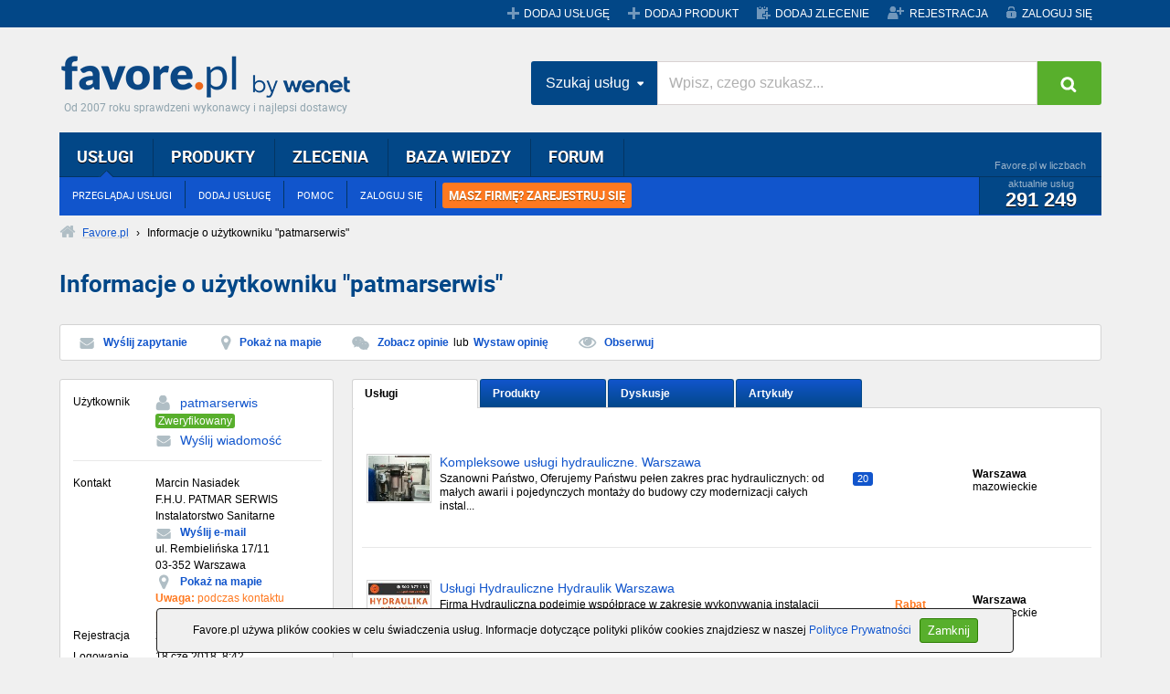

--- FILE ---
content_type: text/html;charset=UTF-8
request_url: https://www.favore.pl/user/patmarserwis.html?opntp=0
body_size: 6247
content:
<!DOCTYPE html PUBLIC "-//W3C//DTD XHTML 1.0 Transitional//EN" "http://www.w3.org/TR/xhtml1/DTD/xhtml1-transitional.dtd">
<html lang="pl" xmlns="http://www.w3.org/1999/xhtml">
    <head>
        <meta http-equiv="Content-Type" content="text/html; charset=UTF-8"/>
        <meta http-equiv="Content-Language" content="pl"/>
        <title>F. H. U. PATMAR SERWIS Instalatorstwo Sanitarne  -  ul. Rembielińska 17 / 11, 03 - 352 Warszawa - Favore.pl</title>
        <meta name="description" content="Na tej stronie dowiesz się więcej o użytkowniku patmarserwis"/>        
        <meta name="robots" content="noindex,follow" />
        <link rel="stylesheet" href="/css/css.jsp?mode=9"/>
        <script type="text/javascript" src="/js/js.jsp?mode=9"></script>
        <link rel="icon" href="/images/favicon.ico"/>
        <link rel="shortcut icon" href="/images/favicon.ico"/>
        <meta name="google-site-verification" content="Du1iWiiY-kzL95R1SPEPW6pgexAqEn0BQmn-6EQGhgE" />
<!-- Facebook Pixel Code -->
<script>
  !function(f,b,e,v,n,t,s)
  {if(f.fbq)return;n=f.fbq=function(){n.callMethod?
  n.callMethod.apply(n,arguments):n.queue.push(arguments)};
  if(!f._fbq)f._fbq=n;n.push=n;n.loaded=!0;n.version='2.0';
  n.queue=[];t=b.createElement(e);t.async=!0;
  t.src=v;s=b.getElementsByTagName(e)[0];
  s.parentNode.insertBefore(t,s)}(window, document,'script',
  'https://connect.facebook.net/en_US/fbevents.js');
  fbq('init', '450659329415371');
  fbq('track', 'PageView');
</script>
<noscript><img height="1" width="1" style="display:none"
  src="https://www.facebook.com/tr?id=450659329415371&ev=PageView&noscript=1"
/></noscript>
<!-- End Facebook Pixel Code -->
<!-- Global site tag (gtag.js) - Google Analytics -->
<script async src="https://www.googletagmanager.com/gtag/js?id=G-296FF7L30X"></script>
<script>
  window.dataLayer = window.dataLayer || [];
  function gtag(){dataLayer.push(arguments);}
  gtag('js', new Date());
  gtag('config', 'G-296FF7L30X');
</script>
</head>
    <body>
        <!-- google_ad_section_start(weight=ignore) -->
<div id="top" class="hidden-sm hidden-xs">
    <div class="container">
        <div class="grupa-wp"></div>
        <ul class="menu">
            <li><a href="/addservice" title="Dodaj nową usługę" class="service">DODAJ USŁUGĘ</a></li>
                <li><a href="/dodaj-produkt" title="Dodaj nowy produkt" class="service">DODAJ PRODUKT</a></li><li><a href="/dodaj-zlecenie" title="Dodaj nowe zlecenie" class="commission">DODAJ ZLECENIE</a></li>
                <li><a href="/registration/" title="Zarejestruj się" class="register">REJESTRACJA</a></li>
            <li><a href="/account/" title="Zaloguj się na swoje konto" class="login">ZALOGUJ SIĘ</a></li>
                </ul>
    </div>
</div>
<!-- google_ad_section_end --><div class="container">
            <div id="banbill">
                </div>
            <!-- google_ad_section_start(weight=ignore) -->
<div id="header">
    <h4><a class="logo_favore" href="/" title="Favore.pl">Favore.pl</a></h4>
    <span class="site-desc">Od 2007 roku sprawdzeni wykonawcy i najlepsi dostawcy</span>
</div>
<div class="search-position">
    <div id="menu_main">
        <div class="l"></div>
        <div class="r"></div>
        <div class="c">
            <ul class="top" id="main_menu">
                <li class="selected"><a href="/uslugi/" title="Przeglądaj katalog usług" rel="nofollow">USŁUGI</a>
                    <ul>
                            <li><a href="/uslugi/" title="Przeglądasz katalog usług" rel="nofollow">PRZEGLĄDAJ USŁUGI</a></li>
                            <li><a href="/addservice" title="Dodaj swoją usługę do Favore.pl">DODAJ USŁUGĘ</a></li>
                            <li><a href="javascript:void(0);" onclick="favGS(6)">POMOC</a></li>
                            <li><a href="/account/" title="Zaloguj się na swoje konto">ZALOGUJ SIĘ</a></li><li class="last"><a href="/registration/" title="Zarejestruj się" class="orange_menu">MASZ FIRMĘ? ZAREJESTRUJ SIĘ</a></li></ul>
                    <div class="stats">
                        <div class="title">Favore.pl w liczbach</div>
                        <div class="content">
                            aktualnie usług
                            <span class="count">291 249</span>
                        </div>
                    </div>
                </li>
                <li><a href="/produkty/" title="Przeglądaj katalog produktów">PRODUKTY</a>
                    <ul>
                        <li><a href="/produkty/" title="Przeglądasz katalog produktów">PRZEGLĄDAJ PRODUKTY</a></li>
                            <li><a href="/dodaj-produkt" title="Dodaj swój produkt do Favore.pl">DODAJ PRODUKT</a></li>
                            <li><a href="javascript:void(0);" onclick="favGS(6)">POMOC</a></li>
                            <li><a href="/account/" title="Zaloguj się na swoje konto">ZALOGUJ SIĘ</a></li><li class="last"><a href="/registration/" title="Zarejestruj się" class="orange_menu">MASZ FIRMĘ? ZAREJESTRUJ SIĘ</a></li></ul>
                    <div class="stats">
                        <div class="title">Favore.pl w liczbach</div>
                        <div class="content">
                            aktualnie produktów
                            <span class="count">8 345</span>
                        </div>
                    </div>
                </li>
                <li><a href="/zlecenia" title="Przeglądaj zlecenia dla wykonawców">ZLECENIA</a>
                    <ul>
                        <li><a href="/zlecenia" title="Przeglądaj zlecenia dla wykonawców">PRZEGLĄDAJ ZLECENIA</a></li>
                            <li><a href="/dodaj-zlecenie" title="Zlecasz wykonanie usługi fachowcom z Favore.pl">DODAJ ZLECENIE</a></li>
                            <li><a href="http://przetargi.favore.pl/" title="Przeglądaj bazę przetargów">PRZEGLĄDAJ PRZETARGI</a></li>
                        <li><a href="javascript:void(0);" onclick="favGS(6)">POMOC</a></li>
                            <li><a href="/account/" title="Zaloguj się na swoje konto">ZALOGUJ SIĘ</a></li><li class="last"><a href="/registration/" title="Zarejestruj się" class="orange_menu">MASZ FIRMĘ? ZAREJESTRUJ SIĘ</a></li></ul>
                    <div class="stats">
                        <div class="title">Favore.pl w liczbach</div>
                        <div class="content">
                            aktualnie zleceń
                            <span class="count">802</span>
                        </div>
                    </div>
                </li>
                
                <li><a href="/baza-wiedzy/" title="Przeglądaj bazę wiedzy">BAZA WIEDZY</a>
                    <ul>
                        <li><a href="/baza-wiedzy/" title="Przeglądaj artykuły">ARTYKUŁY</a></li>
                        <li><a href="/baza-wiedzy/dodaj-artykul.html" title="Dodaj nowy artykuł">DODAJ ARTYKUŁ</a></li>
                            <li><a href="javascript:void(0);" onclick="favGS(11)" title="Przeglądaj ulubione artykuły w bazie wiedzy">OBSERWOWANE ARTYKUŁY</a></li>
                        <li><a href="javascript:void(0);" onclick="favGS(12)" title="Zobacz swoje wpisy w bazie wiedzy">MOJE ARTYKUŁY</a></li>
                            <li><a href="/account/" title="Zaloguj się na swoje konto">ZALOGUJ SIĘ</a></li><li class="last"><a href="/registration/" title="Zarejestruj się" class="orange_menu">MASZ FIRMĘ? ZAREJESTRUJ SIĘ</a></li></ul>
                    <div class="stats">
                        <div class="title">Favore.pl w liczbach</div>
                        <div class="content">
                            aktualnie artykułów
                            <span class="count">4 610</span>
                        </div>
                    </div>
                </li>
                <li><a href="/forum/" title="Przeglądaj dyskusje na forum">FORUM</a>
                    <ul>
                        <li><a href="/forum/" title="Przeglądaj dyskusje na forum">PRZEGLĄDAJ FORUM</a></li>
                            <li><a href="/forum/nowy-temat,0.html" title="Dodaj nową dyskusję na forum">DODAJ TEMAT</a></li>
                            <li><a href="javascript:void(0);" onclick="favGS(16)" title="Zobacz swoje wpisy na forum">MOJE WYPOWIEDZI</a></li>
                            <li><a href="/account/" title="Zaloguj się na swoje konto">ZALOGUJ SIĘ</a></li><li class="last"><a href="/registration/" title="Zarejestruj się" class="orange_menu">MASZ FIRMĘ? ZAREJESTRUJ SIĘ</a></li></ul>
                    <div class="stats">
                        <div class="title">Favore.pl w liczbach</div>
                        <div class="content">
                            aktualnie tematów
                            <span class="count">5 378</span>
                        </div>
                    </div>
                </li>                
            </ul>
        </div>
    </div>
    <div class="search-hp">
        <div class="input-group">
            <div class="input-group-btn search-panel">
                <button data-toggle="dropdown" class="btn  dropdown-toggle btn-search-drop" type="button">
                    <span id="search_concept">Szukaj usług</span> <span class="caret"></span>
                </button>
                <ul role="menu" class="dropdown-menu">
                    <li><a href="#" title="0">Szukaj usług</a></li>
                    <li><a href="#" title="1">Szukaj produktów</a></li>
                    <li><a href="#" title="2">Szukaj zleceń</a></li>
                </ul>
            </div>
            <input type="hidden" id="search_param" value="all" name="Wpisz, czego szukasz">         
            <input type="text" placeholder="Wpisz, czego szukasz..." id="tops_query" class="form-control">
            <span class="input-group-btn">
                <button type="button" id="tops_submit_btn" class="btn  btn-hp btn-search"><i class="fa fa-search"></i></button>
            </span>
        </div>
    </div>
</div>
<!-- google_ad_section_end -->
<div id="site_path"><div class="solid"><a href="/" title="Przejdź do strony głównej Favore.pl" class="home"><span>Favore.pl</span></a> › <!-- google_ad_section_start --><h2>Informacje o użytkowniku &quot;patmarserwis&quot;</h2><!-- google_ad_section_end --></div>
</div><div id="title" class="user_info">
                <h1>Informacje o użytkowniku &quot;patmarserwis&quot;</h1>
            </div>
            <div class="offer_menu wrc">
                <a href="/contactmsg.jsp?uid=225895" title="Skontaktuj się z użytkownikiem" rel="nofollow" class="send">Wyślij zapytanie</a>
                <a href="javascript:void(0);" onclick="loadUserMap(225895)" title="Zobacz dokładną lokalizację na mapie" class="map">Pokaż na mapie</a>
               <a href="#opinions" class="opinion">Zobacz opinie</a> lub <a href="/putopinion.jsp?uid=225895" title="Wystaw opinię tej ofercie" rel="nofollow">Wystaw opinię</a>
                <a href="/account/watched.jsp?type=5&addid=225895" title="Dodaj tę usługę do obserwowanych" rel="nofollow" class="watch">Obserwuj</a>
            </div>
            <div class="col_2_container_l300">
                <div class="left_col">
                    <div class="offer_info">
                        <div class="inner wrc">
                            <div class="user_c">
                                <div class="label">Użytkownik</div>
                                <div class="user">
                                    <a href="/user/patmarserwis.html" title="Zobacz informacje o użytkowniku patmarserwis" class="user uinfo">patmarserwis</a> <span class="status rc">Zweryfikowany<span class="info">Favore.pl potwierdza prawdziwość danych kontaktowych tego wykonawcy</span></span><br/><a href="/contactmsg.jsp?uid=225895" title="Skontaktuj się z użytkownikiem" rel="nofollow" class="send">Wyślij&nbsp;wiadomość</a>
                                    </div>
                            </div>
                            <div class="address_c">
                                <div class="rowoffer">
                                    <div class="label2">Kontakt</div>
                                    <div class="txt">
                                        Marcin Nasiadek<br/>F.H.U. PATMAR SERWIS Instalatorstwo Sanitarne<br/><strong><a href="/contactmsg.jsp?uid=225895" title="Skontaktuj się z użytkownikiem" rel="nofollow" class="send">Wyślij e-mail</a></strong><br/>ul. Rembielińska 17/11<br/>03-352 Warszawa<br/><a href="javascript:void(0);" onclick="loadUserMap(225895)" title="Zobacz dokładną lokalizację na mapie" class="map oiloc">Pokaż na mapie</a><br/>
                                       <span class="fav_refer"><strong>Uwaga:</strong> podczas kontaktu powołaj&nbsp;się na&nbsp;Favore.pl</span></div>
                                </div>
                                <div class="rowoffer">
                                    <div class="label2">Rejestracja</div>
                                    <div class="txt">22 sty 2011, 11:23</div>
                                </div>
                                <div class="rowoffer">
                                    <div class="label2">Logowanie</div>
                                    <div class="txt">18 cze 2018, 8:42</div>
                                </div>
                                </div>
                        </div>
                    </div>

                    <h5 class="label">STATYSTYKI</h5>
                    <div class="wrc content user_stats">
                        <ul>
                            <li class="positive">Opini pozytywnych <span>0</span></li>
                            <li class="neutral">Opini neutralnych <span>0</span></li>
                            <li class="negative">Opini negatywnych <span>0</span></li>
                            <li class="posts">Aktywnych usług <span>5</span></li>
                                <li class="posts">Aktywnych produktów <span>1</span></li><li class="posts">Wpisów na forum <span>0</span></li>
                            <li class="articles">Wpisów w bazie wiedzy <span>0</span></li>
                        </ul>
                    </div>
                </div>
                <div class="mask">
                    <div class="right_col">
                        <div class="tab_container">
                            <ul class="tabs">
                                <li><a href="javascript:void(0);" class="selected first">Usługi</a></li>
                                    <li><a href="/user/patmarserwis.html?type=products">Produkty</a></li><li><a href="/user/patmarserwis.html?type=forum">Dyskusje</a></li>
                                <li><a href="/user/patmarserwis.html?type=kb">Artykuły</a></li>
                            </ul>
                            <div class="listing_services wrc tabbed">
    <ul><li>
        <div>
            <a href="/272720_kompleksowe-uslugi-hydrauliczne-warszawa-mazowieckie.html" title="Kompleksowe usługi hydrauliczne. Warszawa, Warszawa, mazowieckie" class="title">Kompleksowe usługi hydrauliczne. Warszawa</a>
            Szanowni Państwo, 

	Oferujemy Państwu pełen zakres prac hydraulicznych:
	
	od małych awarii i pojedynczych montaży do budowy czy modernizacji całych instal...<img src="https://foto.favore.pl/2011/2/15/15/272720_1295693924524_t.jpg" alt="Kompleksowe usługi hydrauliczne. Warszawa, Warszawa, mazowieckie" class="s"/>
            <span class="location"><strong>Warszawa</strong>mazowieckie</span></div>
        <span class="bid">
            <span class="inner">
                20<span class="info">Dla tego ogłoszenia wykupiono <strong>20</strong> podbić
                    <a href="/payments/order_service.jsp">Podbij swoje ogłoszenie</a>
                </span>
            </span>
        </span>
        </li>
    <li>
        <div>
            <a href="/464914_uslugi-hydrauliczne-hydraulik-warszawa-mazowieckie.html" title="Usługi Hydrauliczne Hydraulik Warszawa, Warszawa, mazowieckie" class="title">Usługi Hydrauliczne Hydraulik Warszawa</a>
            Firma Hydrauliczna podejmie wsp&oacute;łpracę w zakresie wykonywania instalacji c.o wod-kan ,c.t oraz instalacji gazowych.

	Posiadamy wieloletnie doświadczen...<img src="https://foto.favore.pl/2018/5/18/7/464914_1526620582004_t.jpg" alt="Usługi Hydrauliczne Hydraulik Warszawa, Warszawa, mazowieckie" class="s"/>
            <span class="price">
                <strong>&nbsp;</strong>
                <strong class="promo">Rabat</strong>
            </span>
            <span class="location"><strong>Warszawa</strong>mazowieckie</span></div>
        </li>
    <li>
        <div>
            <a href="/437937_wymiana-wodomierzy-wraz-z-dostawa-warszawa-mazowieckie.html" title="Wymiana wodomierzy wraz z dostawą, Warszawa, mazowieckie" class="title">Wymiana wodomierzy wraz z dostawą</a>
            PATMAR SERWIS to firma, kt&oacute;ra stawia przede wszystkim na zadowolenie naszych klient&oacute;w. 

	Zajmujemy się kompleksowymi usługi hydraulicznymi.

...<img src="https://foto.favore.pl/2015/3/23/10/437937_1427102217283_t.jpg" alt="Wymiana wodomierzy wraz z dostawą, Warszawa, mazowieckie" class="s"/>
            <span class="price">
                <strong>&nbsp;</strong>
                <strong class="promo">Rabat</strong>
            </span>
            <span class="location"><strong>Warszawa</strong>mazowieckie</span></div>
        </li>
    <li>
        <div>
            <a href="/464915_instalacja-kotlow-gazowych-wykonywanie-kotlowni-centrale-ogrzewanie-warszawa-mazowieckie.html" title="Instalacja kotłów gazowych wykonywanie kotłowni centrale ogrzewanie, Warszawa, mazowieckie" class="title">Instalacja kotłów gazowych wykonywanie kotłowni centrale ogrzewanie</a>
            Firma Hydrauliczna podejmie wsp&oacute;łpracę w zakresie wykonywania instalacji c.o wod-kan ,c.t oraz instalacji gazowych.

	Posiadamy wieloletnie doświadczen...<img src="https://foto.favore.pl/2018/5/18/8/464915_1526623600758_t.jpg" alt="Instalacja kotłów gazowych wykonywanie kotłowni centrale ogrzewanie, Warszawa, mazowieckie" class="s"/>
            <span class="price">
                <strong>&nbsp;</strong>
                <strong class="promo">Rabat</strong>
            </span>
            <span class="location"><strong>Warszawa</strong>mazowieckie</span></div>
        </li>
    <li class="last">
        <div>
            <a href="/464913_brygada-hydraulikow-podejmie-wspolprace-warszawa-mazowieckie.html" title="Brygada Hydraulików podejmie współpracę, Warszawa, mazowieckie" class="title">Brygada Hydraulików podejmie współpracę</a>
            Firma Hydrauliczna podejmie wsp&oacute;łpracę w zakresie wykonywania instalacji c.o wod-kan ,c.t oraz instalacji gazowych.

	Posiadamy wieloletnie doświadczen...<img src="https://foto.favore.pl/2018/5/18/6/464913_1526619561151_t.jpg" alt="Brygada Hydraulików podejmie współpracę, Warszawa, mazowieckie" class="s"/>
            <span class="price">
                <strong>&nbsp;</strong>
                <strong class="promo">Rabat</strong>
            </span>
            <span class="location"><strong>Warszawa</strong>mazowieckie</span></div>
        </li>
    </ul></div>
</div>
                        <a name="opinions"></a>
<h5 class="label">OPINIE O UŻYTKOWNIKU</h5>
<div class="tab_container">
    <ul class="tabs">
        <li><a href="/user/patmarserwis.html#opinions">Wszystkie</a></li>
        <li><a href="/user/patmarserwis.html?opntp=1#opinions">Pozytywne</a></li>
        <li><a href="/user/patmarserwis.html?opntp=0#opinions" class="selected">Neutralne</a></li>
        <li><a href="/user/patmarserwis.html?opntp=-1#opinions">Negatywne</a></li>
            <li><a href="/putopinion.jsp?uid=225895" title="Wystaw opinię temu użytkownikowi" class="green" rel="nofollow">Wystaw opinię</a></li>
            </ul>
    <div class="opinions wrc tabbed">
        <div class="inner">
            <div class="norecords">
                brak opinii neutralnych - <a href="/user/patmarserwis.html#opinions" title="Pokaż wszystkie opinie o tym użytkowniku" rel="nofollow">pokaż wszystkie opinie</a>
            </div>
            </div>
        <div style="font-size: 14px; line-height: 16px">
            <span>W trosce o wiarygodność opinii oraz reputację usługodawców rejestrujemy adresy IP komputerów, z których wystawiane są opinie.</span><br/>
            <span>Użytkownik wystawiający opinię proszony jest również o podanie danych kontaktowych, które nie są jednakże weryfikowane.</span>
        </div>
        </div>
</div>
</div>
                </div>
            </div>
            <div class="clear"></div>
            <div class="ad" style="text-align: right">
                            </div>
            <!-- google_ad_section_start(weight=ignore) -->
<div id="footer_menu1">
    <ul>
        <li>
            <ul>
                <li>FAVORE.PL</li>
                <li><a href="javascript:void(0);" onclick="favGS(26)" title="Informacje o Favore.pl">O nas</a></li>
                <li><a href="javascript:void(0);" onclick="favGS(44)" title="Aktualności w Favore.pl">Aktualności</a></li>
                <li><a href="javascript:void(0);" onclick="favGS(27)" title="Zapoznaj się z naszą polityką prywatności">Polityka Prywatności</a></li>
                <li><a href="javascript:void(0);" onclick="favGS(17)" title="Zapoznaj się z regulaminem">Regulamin</a></li>
                <li><a href="javascript:void(0);" onclick="favGS(46)" title="RODO - obowiązek informacyjny">RODO - obowiązek informacyjny</a></li>
            </ul>
        </li>
        <li>
            <ul>
                <li>WSPÓŁPRACA</li>                
                <li><a href="javascript:void(0);" onclick="favGS(31)" title="Zapisz się do Programu Partnerskiego Favore.pl">Program Partnerski</a></li>                         
                <li><a href="javascript:void(0);" onclick="favGS(30)" title="Skontaktuj się z nami">Kontakt</a></li>    
                <li><a href="https://wenet.pl/oferta/strony-www" rel="nofollow" target="_blank">Strony internetowe dla firm</a></li>
                <li><a href="https://wenet.pl/oferta/sklepy-internetowe" rel="nofollow" target="_blank">Tworzenie sklepu internetowego</a></li>
                <li><a href="https://wenet.pl/oferta/pozycjonowanie" rel="nofollow" target="_blank">Pozycjonowanie stron</a></li>
            </ul>
        </li>
        <li>
            <ul>
                <li>STRONY FAVORE.PL</li>
                <li><a href="/uslugi" title="Przeglądaj usługi" rel="nofollow">Usługi</a></li>
                <li><a href="/zlecenia" title="Przeglądaj zlecenia dla wykonawców">Zlecenia</a></li>
                <li><a href="http://przetargi.favore.pl/" title="Przeglądaj bazę przetargów">Przetargi</a></li>
            </ul>
        </li>
        <li>
            <ul>
                <li>TEMATY POMOCY</li>
                <li><a href="javascript:void(0);" onclick="favGS(22)" title="Dowiedz się, od czego zależy kolejność wyświetlania ogłoszeń">Kolejność ogłoszeń</a></li>
                <li><a href="javascript:void(0);" onclick="favGS(23)" title="Dowiedz się, jak zdobywać kolejne rangi">Jak zdobywać rangi?</a></li>
                <li><a href="javascript:void(0);" onclick="favGS(24)" title="Dowiedz się, jak wystawić opinię wykonawcy">Jak wystawić opinię?</a></li>
                <li><a href="javascript:void(0);" onclick="favGS(25)" title="Zobacz, co oznaczają gwiazdki">Rangi wykonawców</a></li>
                <li><a href="javascript:void(0);" onclick="favGS(45)" title="Cennik - Funkcje płatne">Cennik</a></li>
            </ul>
        </li>       
    </ul>
</div>
<!-- google_ad_section_end --></div>
        <!-- google_ad_section_start(weight=ignore) -->
<div id="footer">
    <div class="container">
        <div class="col-md-12">
            <ul class="menu-footer">
                <li class="hidden-xs hidden-sm"><a href="javascript:void(0);" onclick="favGS(26)" title="Informacje o Favore.pl">O NAS</a></li>
                <li class="hidden-xs hidden-sm"><a href="javascript:void(0);" onclick="favGS(30)" title="Skontaktuj się z nami">KONTAKT</a></li>
                <li class="hidden-xs hidden-sm"><a href="http://pp.favore.pl/" title="Zapisz się do Programu Partnerskiego Favore.pl">PROGRAM PARTNERSKI</a></li>
                <li class="hidden-xs hidden-sm"><a href="javascript:void(0);" onclick="favGS(6)" title="Tematy pomocy, pytania i odpowiedzi">POMOC</a></li>
                <li class="hidden-xs hidden-sm"><a href="/listing" title="Archiwum zasobów Favore.pl">ARCHIWUM</a></li>
                <li class="hidden-xs hidden-sm"><a href="/tags" title="Zobacz popularne słowa kluczowe">TAGI</a></li>
                <li><a href="javascript:void(0);" onclick="favGS(17)" title="Zapoznaj się z regulaminem">KORZYSTANIE Z PORTALU OZNACZA AKCEPTACJĘ <span>REGULAMINU</span></a></li>
            </ul>
        </div>
    </div>
</div>
<!-- google_ad_section_end --><script type="text/javascript">

    var _gaq = _gaq || [];
    _gaq.push(['_setAllowAnchor', 'true']);
    _gaq.push(['_setAccount', 'UA-1542306-1']);
    _gaq.push(['_trackPageview']);

    (function() {
        var ga = document.createElement('script');
        ga.type = 'text/javascript';
        ga.async = true;
        ga.src = ('https:' == document.location.protocol ? 'https://ssl' : 'http://www') + '.google-analytics.com/ga.js';
        var s = document.getElementsByTagName('script')[0];
        s.parentNode.insertBefore(ga, s);
    })();

</script>
<!-- ALL VISITORS Remarketing List -->
<script type="text/javascript">
    /* <![CDATA[ */
    var google_conversion_id = 1054773602;
    var google_conversion_language = "en";
    var google_conversion_format = "3";
    var google_conversion_color = "ffffff";
    var google_conversion_label = "K0C7CKTUwAIQ4qL69gM";
    var google_conversion_value = 0;
    /* ]]> */
</script>
<script type="text/javascript" src="https://www.googleadservices.com/pagead/conversion.js">
</script>
<noscript>
<div style="display:inline;">
    <img height="1" width="1" style="border-style:none;" alt="" src="https://www.googleadservices.com/pagead/conversion/1054773602/?label=K0C7CKTUwAIQ4qL69gM&amp;guid=ON&amp;script=0"/>
</div>
</noscript>
<!-- ALL VISITORS 360 Remarketing List -->
<script type="text/javascript">
    /* <![CDATA[ */
    var google_conversion_id = 1054773602;
    var google_conversion_language = "en";
    var google_conversion_format = "3";
    var google_conversion_color = "ffffff";
    var google_conversion_label = "7iH6COT0hgMQ4qL69gM";
    var google_conversion_value = 0;
    /* ]]> */
</script>
<script type="text/javascript" src="https://www.googleadservices.com/pagead/conversion.js">
</script>
<noscript>
<div style="display:inline;">
    <img height="1" width="1" style="border-style:none" alt="" src="https://www.googleadservices.com/pagead/conversion/1054773602/?value=0&amp;label=7iH6COT0hgMQ4qL69gM&amp;guid=ON&amp;script=0"/>
</div>
</noscript>

</body>
</html>


--- FILE ---
content_type: text/css;charset=UTF-8
request_url: https://www.favore.pl/css/css.jsp?mode=9
body_size: 19818
content:
/**** /css/roboto.css ****/
@font-face {
    font-family: 'Roboto';
    src: url('../roboto/roboto-regular-webfont.eot');
    src: url('../roboto/roboto-regular-webfont.eot?#iefix') format('embedded-opentype'),
         url('../roboto/roboto-regular-webfont.woff2') format('woff2'),
         url('../roboto/roboto-regular-webfont.woff') format('woff'),
         url('../roboto/roboto-regular-webfont.ttf') format('truetype'),
         url('../roboto/roboto-regular-webfont.svg#robotoregular') format('svg');
    font-weight: 400;
    font-style: normal;

}

@font-face {
    font-family: 'Roboto';
    src: url('../roboto/roboto-bold-webfont.eot');
    src: url('../roboto/roboto-bold-webfont.eot?#iefix') format('embedded-opentype'),
         url('../roboto/roboto-bold-webfont.woff2') format('woff2'),
         url('../roboto/roboto-bold-webfont.woff') format('woff'),
         url('../roboto/roboto-bold-webfont.ttf') format('truetype'),
         url('../roboto/roboto-bold-webfont.svg#robotobold') format('svg');
    font-weight: 700;
    font-style: normal;

}


@font-face {
    font-family: 'Roboto Condensed';
    src: url('../roboto/robotocondensed-regular-webfont.eot');
    src: url('../roboto/robotocondensed-regular-webfont.eot?#iefix') format('embedded-opentype'),
         url('../roboto/robotocondensed-regular-webfont.woff2') format('woff2'),
         url('../roboto/robotocondensed-regular-webfont.woff') format('woff'),
         url('../roboto/robotocondensed-regular-webfont.ttf') format('truetype'),
         url('../roboto/robotocondensed-regular-webfont.svg#roboto_condensedregular') format('svg');
    font-weight: 400;
    font-style: normal;

}
a:hover {
    color: #1155CC;
}

/**** /css/reset.css ****/
body,div,ul,ol,li,h1,h2,h3,h4,h5,h6,p,a,pre,form,fieldset,input,textarea,td,label,span {
	margin:0;
	padding:0;
	line-height: 100%;
}

table {
	border-collapse:collapse;
	border-spacing:0;
}

fieldset,img {
	border:0;
}

ol,ul {
	list-style:none;
}

h1,h2,h3,h4,h5,h6,li {
	font-size:100%;
	font-weight:normal;
}

a {
	text-decoration: none
}

/**** /font-awesome/css/font-awesome.min.css ****/
/*!
 *  Font Awesome 4.3.0 by @davegandy - http://fontawesome.io - @fontawesome
 *  License - http://fontawesome.io/license (Font: SIL OFL 1.1, CSS: MIT License)
 */@font-face{font-family:'FontAwesome';src:url('/font-awesome/fonts/fontawesome-webfont.eot?v=4.3.0');src:url('/font-awesome/fonts/fontawesome-webfont.eot?#iefix&v=4.3.0') format('embedded-opentype'),url('/font-awesome/fonts/fontawesome-webfont.woff2?v=4.3.0') format('woff2'),url('/font-awesome/fonts/fontawesome-webfont.woff?v=4.3.0') format('woff'),url('/font-awesome/fonts/fontawesome-webfont.ttf?v=4.3.0') format('truetype'),url('/font-awesome/fonts/fontawesome-webfont.svg?v=4.3.0#fontawesomeregular') format('svg');font-weight:normal;font-style:normal}.fa{display:inline-block;font:normal normal normal 14px/1 FontAwesome;font-size:inherit;text-rendering:auto;-webkit-font-smoothing:antialiased;-moz-osx-font-smoothing:grayscale;transform:translate(0, 0)}.fa-lg{font-size:1.33333333em;line-height:.75em;vertical-align:-15%}.fa-2x{font-size:2em}.fa-3x{font-size:3em}.fa-4x{font-size:4em}.fa-5x{font-size:5em}.fa-fw{width:1.28571429em;text-align:center}.fa-ul{padding-left:0;margin-left:2.14285714em;list-style-type:none}.fa-ul>li{position:relative}.fa-li{position:absolute;left:-2.14285714em;width:2.14285714em;top:.14285714em;text-align:center}.fa-li.fa-lg{left:-1.85714286em}.fa-border{padding:.2em .25em .15em;border:solid .08em #eee;border-radius:.1em}.pull-right{float:right}.pull-left{float:left}.fa.pull-left{margin-right:.3em}.fa.pull-right{margin-left:.3em}.fa-spin{-webkit-animation:fa-spin 2s infinite linear;animation:fa-spin 2s infinite linear}.fa-pulse{-webkit-animation:fa-spin 1s infinite steps(8);animation:fa-spin 1s infinite steps(8)}@-webkit-keyframes fa-spin{0%{-webkit-transform:rotate(0deg);transform:rotate(0deg)}100%{-webkit-transform:rotate(359deg);transform:rotate(359deg)}}@keyframes fa-spin{0%{-webkit-transform:rotate(0deg);transform:rotate(0deg)}100%{-webkit-transform:rotate(359deg);transform:rotate(359deg)}}.fa-rotate-90{filter:progid:DXImageTransform.Microsoft.BasicImage(rotation=1);-webkit-transform:rotate(90deg);-ms-transform:rotate(90deg);transform:rotate(90deg)}.fa-rotate-180{filter:progid:DXImageTransform.Microsoft.BasicImage(rotation=2);-webkit-transform:rotate(180deg);-ms-transform:rotate(180deg);transform:rotate(180deg)}.fa-rotate-270{filter:progid:DXImageTransform.Microsoft.BasicImage(rotation=3);-webkit-transform:rotate(270deg);-ms-transform:rotate(270deg);transform:rotate(270deg)}.fa-flip-horizontal{filter:progid:DXImageTransform.Microsoft.BasicImage(rotation=0, mirror=1);-webkit-transform:scale(-1, 1);-ms-transform:scale(-1, 1);transform:scale(-1, 1)}.fa-flip-vertical{filter:progid:DXImageTransform.Microsoft.BasicImage(rotation=2, mirror=1);-webkit-transform:scale(1, -1);-ms-transform:scale(1, -1);transform:scale(1, -1)}:root .fa-rotate-90,:root .fa-rotate-180,:root .fa-rotate-270,:root .fa-flip-horizontal,:root .fa-flip-vertical{filter:none}.fa-stack{position:relative;display:inline-block;width:2em;height:2em;line-height:2em;vertical-align:middle}.fa-stack-1x,.fa-stack-2x{position:absolute;left:0;width:100%;text-align:center}.fa-stack-1x{line-height:inherit}.fa-stack-2x{font-size:2em}.fa-inverse{color:#fff}.fa-glass:before{content:"\f000"}.fa-music:before{content:"\f001"}.fa-search:before{content:"\f002"}.fa-envelope-o:before{content:"\f003"}.fa-heart:before{content:"\f004"}.fa-star:before{content:"\f005"}.fa-star-o:before{content:"\f006"}.fa-user:before{content:"\f007"}.fa-film:before{content:"\f008"}.fa-th-large:before{content:"\f009"}.fa-th:before{content:"\f00a"}.fa-th-list:before{content:"\f00b"}.fa-check:before{content:"\f00c"}.fa-remove:before,.fa-close:before,.fa-times:before{content:"\f00d"}.fa-search-plus:before{content:"\f00e"}.fa-search-minus:before{content:"\f010"}.fa-power-off:before{content:"\f011"}.fa-signal:before{content:"\f012"}.fa-gear:before,.fa-cog:before{content:"\f013"}.fa-trash-o:before{content:"\f014"}.fa-home:before{content:"\f015"}.fa-file-o:before{content:"\f016"}.fa-clock-o:before{content:"\f017"}.fa-road:before{content:"\f018"}.fa-download:before{content:"\f019"}.fa-arrow-circle-o-down:before{content:"\f01a"}.fa-arrow-circle-o-up:before{content:"\f01b"}.fa-inbox:before{content:"\f01c"}.fa-play-circle-o:before{content:"\f01d"}.fa-rotate-right:before,.fa-repeat:before{content:"\f01e"}.fa-refresh:before{content:"\f021"}.fa-list-alt:before{content:"\f022"}.fa-lock:before{content:"\f023"}.fa-flag:before{content:"\f024"}.fa-headphones:before{content:"\f025"}.fa-volume-off:before{content:"\f026"}.fa-volume-down:before{content:"\f027"}.fa-volume-up:before{content:"\f028"}.fa-qrcode:before{content:"\f029"}.fa-barcode:before{content:"\f02a"}.fa-tag:before{content:"\f02b"}.fa-tags:before{content:"\f02c"}.fa-book:before{content:"\f02d"}.fa-bookmark:before{content:"\f02e"}.fa-print:before{content:"\f02f"}.fa-camera:before{content:"\f030"}.fa-font:before{content:"\f031"}.fa-bold:before{content:"\f032"}.fa-italic:before{content:"\f033"}.fa-text-height:before{content:"\f034"}.fa-text-width:before{content:"\f035"}.fa-align-left:before{content:"\f036"}.fa-align-center:before{content:"\f037"}.fa-align-right:before{content:"\f038"}.fa-align-justify:before{content:"\f039"}.fa-list:before{content:"\f03a"}.fa-dedent:before,.fa-outdent:before{content:"\f03b"}.fa-indent:before{content:"\f03c"}.fa-video-camera:before{content:"\f03d"}.fa-photo:before,.fa-image:before,.fa-picture-o:before{content:"\f03e"}.fa-pencil:before{content:"\f040"}.fa-map-marker:before{content:"\f041"}.fa-adjust:before{content:"\f042"}.fa-tint:before{content:"\f043"}.fa-edit:before,.fa-pencil-square-o:before{content:"\f044"}.fa-share-square-o:before{content:"\f045"}.fa-check-square-o:before{content:"\f046"}.fa-arrows:before{content:"\f047"}.fa-step-backward:before{content:"\f048"}.fa-fast-backward:before{content:"\f049"}.fa-backward:before{content:"\f04a"}.fa-play:before{content:"\f04b"}.fa-pause:before{content:"\f04c"}.fa-stop:before{content:"\f04d"}.fa-forward:before{content:"\f04e"}.fa-fast-forward:before{content:"\f050"}.fa-step-forward:before{content:"\f051"}.fa-eject:before{content:"\f052"}.fa-chevron-left:before{content:"\f053"}.fa-chevron-right:before{content:"\f054"}.fa-plus-circle:before{content:"\f055"}.fa-minus-circle:before{content:"\f056"}.fa-times-circle:before{content:"\f057"}.fa-check-circle:before{content:"\f058"}.fa-question-circle:before{content:"\f059"}.fa-info-circle:before{content:"\f05a"}.fa-crosshairs:before{content:"\f05b"}.fa-times-circle-o:before{content:"\f05c"}.fa-check-circle-o:before{content:"\f05d"}.fa-ban:before{content:"\f05e"}.fa-arrow-left:before{content:"\f060"}.fa-arrow-right:before{content:"\f061"}.fa-arrow-up:before{content:"\f062"}.fa-arrow-down:before{content:"\f063"}.fa-mail-forward:before,.fa-share:before{content:"\f064"}.fa-expand:before{content:"\f065"}.fa-compress:before{content:"\f066"}.fa-plus:before{content:"\f067"}.fa-minus:before{content:"\f068"}.fa-asterisk:before{content:"\f069"}.fa-exclamation-circle:before{content:"\f06a"}.fa-gift:before{content:"\f06b"}.fa-leaf:before{content:"\f06c"}.fa-fire:before{content:"\f06d"}.fa-eye:before{content:"\f06e"}.fa-eye-slash:before{content:"\f070"}.fa-warning:before,.fa-exclamation-triangle:before{content:"\f071"}.fa-plane:before{content:"\f072"}.fa-calendar:before{content:"\f073"}.fa-random:before{content:"\f074"}.fa-comment:before{content:"\f075"}.fa-magnet:before{content:"\f076"}.fa-chevron-up:before{content:"\f077"}.fa-chevron-down:before{content:"\f078"}.fa-retweet:before{content:"\f079"}.fa-shopping-cart:before{content:"\f07a"}.fa-folder:before{content:"\f07b"}.fa-folder-open:before{content:"\f07c"}.fa-arrows-v:before{content:"\f07d"}.fa-arrows-h:before{content:"\f07e"}.fa-bar-chart-o:before,.fa-bar-chart:before{content:"\f080"}.fa-twitter-square:before{content:"\f081"}.fa-facebook-square:before{content:"\f082"}.fa-camera-retro:before{content:"\f083"}.fa-key:before{content:"\f084"}.fa-gears:before,.fa-cogs:before{content:"\f085"}.fa-comments:before{content:"\f086"}.fa-thumbs-o-up:before{content:"\f087"}.fa-thumbs-o-down:before{content:"\f088"}.fa-star-half:before{content:"\f089"}.fa-heart-o:before{content:"\f08a"}.fa-sign-out:before{content:"\f08b"}.fa-linkedin-square:before{content:"\f08c"}.fa-thumb-tack:before{content:"\f08d"}.fa-external-link:before{content:"\f08e"}.fa-sign-in:before{content:"\f090"}.fa-trophy:before{content:"\f091"}.fa-github-square:before{content:"\f092"}.fa-upload:before{content:"\f093"}.fa-lemon-o:before{content:"\f094"}.fa-phone:before{content:"\f095"}.fa-square-o:before{content:"\f096"}.fa-bookmark-o:before{content:"\f097"}.fa-phone-square:before{content:"\f098"}.fa-twitter:before{content:"\f099"}.fa-facebook-f:before,.fa-facebook:before{content:"\f09a"}.fa-github:before{content:"\f09b"}.fa-unlock:before{content:"\f09c"}.fa-credit-card:before{content:"\f09d"}.fa-rss:before{content:"\f09e"}.fa-hdd-o:before{content:"\f0a0"}.fa-bullhorn:before{content:"\f0a1"}.fa-bell:before{content:"\f0f3"}.fa-certificate:before{content:"\f0a3"}.fa-hand-o-right:before{content:"\f0a4"}.fa-hand-o-left:before{content:"\f0a5"}.fa-hand-o-up:before{content:"\f0a6"}.fa-hand-o-down:before{content:"\f0a7"}.fa-arrow-circle-left:before{content:"\f0a8"}.fa-arrow-circle-right:before{content:"\f0a9"}.fa-arrow-circle-up:before{content:"\f0aa"}.fa-arrow-circle-down:before{content:"\f0ab"}.fa-globe:before{content:"\f0ac"}.fa-wrench:before{content:"\f0ad"}.fa-tasks:before{content:"\f0ae"}.fa-filter:before{content:"\f0b0"}.fa-briefcase:before{content:"\f0b1"}.fa-arrows-alt:before{content:"\f0b2"}.fa-group:before,.fa-users:before{content:"\f0c0"}.fa-chain:before,.fa-link:before{content:"\f0c1"}.fa-cloud:before{content:"\f0c2"}.fa-flask:before{content:"\f0c3"}.fa-cut:before,.fa-scissors:before{content:"\f0c4"}.fa-copy:before,.fa-files-o:before{content:"\f0c5"}.fa-paperclip:before{content:"\f0c6"}.fa-save:before,.fa-floppy-o:before{content:"\f0c7"}.fa-square:before{content:"\f0c8"}.fa-navicon:before,.fa-reorder:before,.fa-bars:before{content:"\f0c9"}.fa-list-ul:before{content:"\f0ca"}.fa-list-ol:before{content:"\f0cb"}.fa-strikethrough:before{content:"\f0cc"}.fa-underline:before{content:"\f0cd"}.fa-table:before{content:"\f0ce"}.fa-magic:before{content:"\f0d0"}.fa-truck:before{content:"\f0d1"}.fa-pinterest:before{content:"\f0d2"}.fa-pinterest-square:before{content:"\f0d3"}.fa-google-plus-square:before{content:"\f0d4"}.fa-google-plus:before{content:"\f0d5"}.fa-money:before{content:"\f0d6"}.fa-caret-down:before{content:"\f0d7"}.fa-caret-up:before{content:"\f0d8"}.fa-caret-left:before{content:"\f0d9"}.fa-caret-right:before{content:"\f0da"}.fa-columns:before{content:"\f0db"}.fa-unsorted:before,.fa-sort:before{content:"\f0dc"}.fa-sort-down:before,.fa-sort-desc:before{content:"\f0dd"}.fa-sort-up:before,.fa-sort-asc:before{content:"\f0de"}.fa-envelope:before{content:"\f0e0"}.fa-linkedin:before{content:"\f0e1"}.fa-rotate-left:before,.fa-undo:before{content:"\f0e2"}.fa-legal:before,.fa-gavel:before{content:"\f0e3"}.fa-dashboard:before,.fa-tachometer:before{content:"\f0e4"}.fa-comment-o:before{content:"\f0e5"}.fa-comments-o:before{content:"\f0e6"}.fa-flash:before,.fa-bolt:before{content:"\f0e7"}.fa-sitemap:before{content:"\f0e8"}.fa-umbrella:before{content:"\f0e9"}.fa-paste:before,.fa-clipboard:before{content:"\f0ea"}.fa-lightbulb-o:before{content:"\f0eb"}.fa-exchange:before{content:"\f0ec"}.fa-cloud-download:before{content:"\f0ed"}.fa-cloud-upload:before{content:"\f0ee"}.fa-user-md:before{content:"\f0f0"}.fa-stethoscope:before{content:"\f0f1"}.fa-suitcase:before{content:"\f0f2"}.fa-bell-o:before{content:"\f0a2"}.fa-coffee:before{content:"\f0f4"}.fa-cutlery:before{content:"\f0f5"}.fa-file-text-o:before{content:"\f0f6"}.fa-building-o:before{content:"\f0f7"}.fa-hospital-o:before{content:"\f0f8"}.fa-ambulance:before{content:"\f0f9"}.fa-medkit:before{content:"\f0fa"}.fa-fighter-jet:before{content:"\f0fb"}.fa-beer:before{content:"\f0fc"}.fa-h-square:before{content:"\f0fd"}.fa-plus-square:before{content:"\f0fe"}.fa-angle-double-left:before{content:"\f100"}.fa-angle-double-right:before{content:"\f101"}.fa-angle-double-up:before{content:"\f102"}.fa-angle-double-down:before{content:"\f103"}.fa-angle-left:before{content:"\f104"}.fa-angle-right:before{content:"\f105"}.fa-angle-up:before{content:"\f106"}.fa-angle-down:before{content:"\f107"}.fa-desktop:before{content:"\f108"}.fa-laptop:before{content:"\f109"}.fa-tablet:before{content:"\f10a"}.fa-mobile-phone:before,.fa-mobile:before{content:"\f10b"}.fa-circle-o:before{content:"\f10c"}.fa-quote-left:before{content:"\f10d"}.fa-quote-right:before{content:"\f10e"}.fa-spinner:before{content:"\f110"}.fa-circle:before{content:"\f111"}.fa-mail-reply:before,.fa-reply:before{content:"\f112"}.fa-github-alt:before{content:"\f113"}.fa-folder-o:before{content:"\f114"}.fa-folder-open-o:before{content:"\f115"}.fa-smile-o:before{content:"\f118"}.fa-frown-o:before{content:"\f119"}.fa-meh-o:before{content:"\f11a"}.fa-gamepad:before{content:"\f11b"}.fa-keyboard-o:before{content:"\f11c"}.fa-flag-o:before{content:"\f11d"}.fa-flag-checkered:before{content:"\f11e"}.fa-terminal:before{content:"\f120"}.fa-code:before{content:"\f121"}.fa-mail-reply-all:before,.fa-reply-all:before{content:"\f122"}.fa-star-half-empty:before,.fa-star-half-full:before,.fa-star-half-o:before{content:"\f123"}.fa-location-arrow:before{content:"\f124"}.fa-crop:before{content:"\f125"}.fa-code-fork:before{content:"\f126"}.fa-unlink:before,.fa-chain-broken:before{content:"\f127"}.fa-question:before{content:"\f128"}.fa-info:before{content:"\f129"}.fa-exclamation:before{content:"\f12a"}.fa-superscript:before{content:"\f12b"}.fa-subscript:before{content:"\f12c"}.fa-eraser:before{content:"\f12d"}.fa-puzzle-piece:before{content:"\f12e"}.fa-microphone:before{content:"\f130"}.fa-microphone-slash:before{content:"\f131"}.fa-shield:before{content:"\f132"}.fa-calendar-o:before{content:"\f133"}.fa-fire-extinguisher:before{content:"\f134"}.fa-rocket:before{content:"\f135"}.fa-maxcdn:before{content:"\f136"}.fa-chevron-circle-left:before{content:"\f137"}.fa-chevron-circle-right:before{content:"\f138"}.fa-chevron-circle-up:before{content:"\f139"}.fa-chevron-circle-down:before{content:"\f13a"}.fa-html5:before{content:"\f13b"}.fa-css3:before{content:"\f13c"}.fa-anchor:before{content:"\f13d"}.fa-unlock-alt:before{content:"\f13e"}.fa-bullseye:before{content:"\f140"}.fa-ellipsis-h:before{content:"\f141"}.fa-ellipsis-v:before{content:"\f142"}.fa-rss-square:before{content:"\f143"}.fa-play-circle:before{content:"\f144"}.fa-ticket:before{content:"\f145"}.fa-minus-square:before{content:"\f146"}.fa-minus-square-o:before{content:"\f147"}.fa-level-up:before{content:"\f148"}.fa-level-down:before{content:"\f149"}.fa-check-square:before{content:"\f14a"}.fa-pencil-square:before{content:"\f14b"}.fa-external-link-square:before{content:"\f14c"}.fa-share-square:before{content:"\f14d"}.fa-compass:before{content:"\f14e"}.fa-toggle-down:before,.fa-caret-square-o-down:before{content:"\f150"}.fa-toggle-up:before,.fa-caret-square-o-up:before{content:"\f151"}.fa-toggle-right:before,.fa-caret-square-o-right:before{content:"\f152"}.fa-euro:before,.fa-eur:before{content:"\f153"}.fa-gbp:before{content:"\f154"}.fa-dollar:before,.fa-usd:before{content:"\f155"}.fa-rupee:before,.fa-inr:before{content:"\f156"}.fa-cny:before,.fa-rmb:before,.fa-yen:before,.fa-jpy:before{content:"\f157"}.fa-ruble:before,.fa-rouble:before,.fa-rub:before{content:"\f158"}.fa-won:before,.fa-krw:before{content:"\f159"}.fa-bitcoin:before,.fa-btc:before{content:"\f15a"}.fa-file:before{content:"\f15b"}.fa-file-text:before{content:"\f15c"}.fa-sort-alpha-asc:before{content:"\f15d"}.fa-sort-alpha-desc:before{content:"\f15e"}.fa-sort-amount-asc:before{content:"\f160"}.fa-sort-amount-desc:before{content:"\f161"}.fa-sort-numeric-asc:before{content:"\f162"}.fa-sort-numeric-desc:before{content:"\f163"}.fa-thumbs-up:before{content:"\f164"}.fa-thumbs-down:before{content:"\f165"}.fa-youtube-square:before{content:"\f166"}.fa-youtube:before{content:"\f167"}.fa-xing:before{content:"\f168"}.fa-xing-square:before{content:"\f169"}.fa-youtube-play:before{content:"\f16a"}.fa-dropbox:before{content:"\f16b"}.fa-stack-overflow:before{content:"\f16c"}.fa-instagram:before{content:"\f16d"}.fa-flickr:before{content:"\f16e"}.fa-adn:before{content:"\f170"}.fa-bitbucket:before{content:"\f171"}.fa-bitbucket-square:before{content:"\f172"}.fa-tumblr:before{content:"\f173"}.fa-tumblr-square:before{content:"\f174"}.fa-long-arrow-down:before{content:"\f175"}.fa-long-arrow-up:before{content:"\f176"}.fa-long-arrow-left:before{content:"\f177"}.fa-long-arrow-right:before{content:"\f178"}.fa-apple:before{content:"\f179"}.fa-windows:before{content:"\f17a"}.fa-android:before{content:"\f17b"}.fa-linux:before{content:"\f17c"}.fa-dribbble:before{content:"\f17d"}.fa-skype:before{content:"\f17e"}.fa-foursquare:before{content:"\f180"}.fa-trello:before{content:"\f181"}.fa-female:before{content:"\f182"}.fa-male:before{content:"\f183"}.fa-gittip:before,.fa-gratipay:before{content:"\f184"}.fa-sun-o:before{content:"\f185"}.fa-moon-o:before{content:"\f186"}.fa-archive:before{content:"\f187"}.fa-bug:before{content:"\f188"}.fa-vk:before{content:"\f189"}.fa-weibo:before{content:"\f18a"}.fa-renren:before{content:"\f18b"}.fa-pagelines:before{content:"\f18c"}.fa-stack-exchange:before{content:"\f18d"}.fa-arrow-circle-o-right:before{content:"\f18e"}.fa-arrow-circle-o-left:before{content:"\f190"}.fa-toggle-left:before,.fa-caret-square-o-left:before{content:"\f191"}.fa-dot-circle-o:before{content:"\f192"}.fa-wheelchair:before{content:"\f193"}.fa-vimeo-square:before{content:"\f194"}.fa-turkish-lira:before,.fa-try:before{content:"\f195"}.fa-plus-square-o:before{content:"\f196"}.fa-space-shuttle:before{content:"\f197"}.fa-slack:before{content:"\f198"}.fa-envelope-square:before{content:"\f199"}.fa-wordpress:before{content:"\f19a"}.fa-openid:before{content:"\f19b"}.fa-institution:before,.fa-bank:before,.fa-university:before{content:"\f19c"}.fa-mortar-board:before,.fa-graduation-cap:before{content:"\f19d"}.fa-yahoo:before{content:"\f19e"}.fa-google:before{content:"\f1a0"}.fa-reddit:before{content:"\f1a1"}.fa-reddit-square:before{content:"\f1a2"}.fa-stumbleupon-circle:before{content:"\f1a3"}.fa-stumbleupon:before{content:"\f1a4"}.fa-delicious:before{content:"\f1a5"}.fa-digg:before{content:"\f1a6"}.fa-pied-piper:before{content:"\f1a7"}.fa-pied-piper-alt:before{content:"\f1a8"}.fa-drupal:before{content:"\f1a9"}.fa-joomla:before{content:"\f1aa"}.fa-language:before{content:"\f1ab"}.fa-fax:before{content:"\f1ac"}.fa-building:before{content:"\f1ad"}.fa-child:before{content:"\f1ae"}.fa-paw:before{content:"\f1b0"}.fa-spoon:before{content:"\f1b1"}.fa-cube:before{content:"\f1b2"}.fa-cubes:before{content:"\f1b3"}.fa-behance:before{content:"\f1b4"}.fa-behance-square:before{content:"\f1b5"}.fa-steam:before{content:"\f1b6"}.fa-steam-square:before{content:"\f1b7"}.fa-recycle:before{content:"\f1b8"}.fa-automobile:before,.fa-car:before{content:"\f1b9"}.fa-cab:before,.fa-taxi:before{content:"\f1ba"}.fa-tree:before{content:"\f1bb"}.fa-spotify:before{content:"\f1bc"}.fa-deviantart:before{content:"\f1bd"}.fa-soundcloud:before{content:"\f1be"}.fa-database:before{content:"\f1c0"}.fa-file-pdf-o:before{content:"\f1c1"}.fa-file-word-o:before{content:"\f1c2"}.fa-file-excel-o:before{content:"\f1c3"}.fa-file-powerpoint-o:before{content:"\f1c4"}.fa-file-photo-o:before,.fa-file-picture-o:before,.fa-file-image-o:before{content:"\f1c5"}.fa-file-zip-o:before,.fa-file-archive-o:before{content:"\f1c6"}.fa-file-sound-o:before,.fa-file-audio-o:before{content:"\f1c7"}.fa-file-movie-o:before,.fa-file-video-o:before{content:"\f1c8"}.fa-file-code-o:before{content:"\f1c9"}.fa-vine:before{content:"\f1ca"}.fa-codepen:before{content:"\f1cb"}.fa-jsfiddle:before{content:"\f1cc"}.fa-life-bouy:before,.fa-life-buoy:before,.fa-life-saver:before,.fa-support:before,.fa-life-ring:before{content:"\f1cd"}.fa-circle-o-notch:before{content:"\f1ce"}.fa-ra:before,.fa-rebel:before{content:"\f1d0"}.fa-ge:before,.fa-empire:before{content:"\f1d1"}.fa-git-square:before{content:"\f1d2"}.fa-git:before{content:"\f1d3"}.fa-hacker-news:before{content:"\f1d4"}.fa-tencent-weibo:before{content:"\f1d5"}.fa-qq:before{content:"\f1d6"}.fa-wechat:before,.fa-weixin:before{content:"\f1d7"}.fa-send:before,.fa-paper-plane:before{content:"\f1d8"}.fa-send-o:before,.fa-paper-plane-o:before{content:"\f1d9"}.fa-history:before{content:"\f1da"}.fa-genderless:before,.fa-circle-thin:before{content:"\f1db"}.fa-header:before{content:"\f1dc"}.fa-paragraph:before{content:"\f1dd"}.fa-sliders:before{content:"\f1de"}.fa-share-alt:before{content:"\f1e0"}.fa-share-alt-square:before{content:"\f1e1"}.fa-bomb:before{content:"\f1e2"}.fa-soccer-ball-o:before,.fa-futbol-o:before{content:"\f1e3"}.fa-tty:before{content:"\f1e4"}.fa-binoculars:before{content:"\f1e5"}.fa-plug:before{content:"\f1e6"}.fa-slideshare:before{content:"\f1e7"}.fa-twitch:before{content:"\f1e8"}.fa-yelp:before{content:"\f1e9"}.fa-newspaper-o:before{content:"\f1ea"}.fa-wifi:before{content:"\f1eb"}.fa-calculator:before{content:"\f1ec"}.fa-paypal:before{content:"\f1ed"}.fa-google-wallet:before{content:"\f1ee"}.fa-cc-visa:before{content:"\f1f0"}.fa-cc-mastercard:before{content:"\f1f1"}.fa-cc-discover:before{content:"\f1f2"}.fa-cc-amex:before{content:"\f1f3"}.fa-cc-paypal:before{content:"\f1f4"}.fa-cc-stripe:before{content:"\f1f5"}.fa-bell-slash:before{content:"\f1f6"}.fa-bell-slash-o:before{content:"\f1f7"}.fa-trash:before{content:"\f1f8"}.fa-copyright:before{content:"\f1f9"}.fa-at:before{content:"\f1fa"}.fa-eyedropper:before{content:"\f1fb"}.fa-paint-brush:before{content:"\f1fc"}.fa-birthday-cake:before{content:"\f1fd"}.fa-area-chart:before{content:"\f1fe"}.fa-pie-chart:before{content:"\f200"}.fa-line-chart:before{content:"\f201"}.fa-lastfm:before{content:"\f202"}.fa-lastfm-square:before{content:"\f203"}.fa-toggle-off:before{content:"\f204"}.fa-toggle-on:before{content:"\f205"}.fa-bicycle:before{content:"\f206"}.fa-bus:before{content:"\f207"}.fa-ioxhost:before{content:"\f208"}.fa-angellist:before{content:"\f209"}.fa-cc:before{content:"\f20a"}.fa-shekel:before,.fa-sheqel:before,.fa-ils:before{content:"\f20b"}.fa-meanpath:before{content:"\f20c"}.fa-buysellads:before{content:"\f20d"}.fa-connectdevelop:before{content:"\f20e"}.fa-dashcube:before{content:"\f210"}.fa-forumbee:before{content:"\f211"}.fa-leanpub:before{content:"\f212"}.fa-sellsy:before{content:"\f213"}.fa-shirtsinbulk:before{content:"\f214"}.fa-simplybuilt:before{content:"\f215"}.fa-skyatlas:before{content:"\f216"}.fa-cart-plus:before{content:"\f217"}.fa-cart-arrow-down:before{content:"\f218"}.fa-diamond:before{content:"\f219"}.fa-ship:before{content:"\f21a"}.fa-user-secret:before{content:"\f21b"}.fa-motorcycle:before{content:"\f21c"}.fa-street-view:before{content:"\f21d"}.fa-heartbeat:before{content:"\f21e"}.fa-venus:before{content:"\f221"}.fa-mars:before{content:"\f222"}.fa-mercury:before{content:"\f223"}.fa-transgender:before{content:"\f224"}.fa-transgender-alt:before{content:"\f225"}.fa-venus-double:before{content:"\f226"}.fa-mars-double:before{content:"\f227"}.fa-venus-mars:before{content:"\f228"}.fa-mars-stroke:before{content:"\f229"}.fa-mars-stroke-v:before{content:"\f22a"}.fa-mars-stroke-h:before{content:"\f22b"}.fa-neuter:before{content:"\f22c"}.fa-facebook-official:before{content:"\f230"}.fa-pinterest-p:before{content:"\f231"}.fa-whatsapp:before{content:"\f232"}.fa-server:before{content:"\f233"}.fa-user-plus:before{content:"\f234"}.fa-user-times:before{content:"\f235"}.fa-hotel:before,.fa-bed:before{content:"\f236"}.fa-viacoin:before{content:"\f237"}.fa-train:before{content:"\f238"}.fa-subway:before{content:"\f239"}.fa-medium:before{content:"\f23a"}

/**** /css/common.css ****/
body {
    background-color: #F0F0F0;
    font-style: normal;
    font-family: Arial, Helvetica, sans-serif;
}

.popup {
    margin: 8px 15px 15px 15px !important
}

a{
    color: #1155CC;
}
a:hover {
    color: #1155CC;
}

.clear {
    clear: both
}

.rel { position: relative }

.paging {
    text-align: right;
    font-size: 12px;
    color: #686868;
}
.pt {
    border-bottom: 1px solid #E8E8E8;
    padding: 0 3px 14px 3px;
}

.pb {
    border-top: 1px solid #E8E8E8;
    padding: 14px 3px 0 3px;
}

.paging input {
    width: 27px;
    padding: 4px 0 4px 0;
    height: 13px;
    border: 1px solid #E3E3E3;
    text-align: center;
    font-size: 12px;
    color: #686868;
    margin:0 3px 0 0
}

.paging input:focus {
    border: 1px solid #ff7920;
}

.paging a {
    margin: 0 1px;
}

.paging a:hover {
    text-decoration: underline
}

.paging a.selected {
    font-weight: bold;
    color: #ff7920
}

.offer_menu {
    padding: 11px 20px;
    font-size: 12px;
    margin-bottom: 20px
}

.offer_menu a {
    display: inline-block;
    font-weight: bold;
    padding: 2px;
    margin-right: 28px
}

.offer_menu a:hover {
    text-decoration: underline
}

a.add {
    padding-left: 20px;
    background: transparent url('../gfx/icos.png') 0 -314px no-repeat;
}

a.register {
    padding-left: 23px;
    background: transparent url('../gfx/icos.png') 0 -290px no-repeat;
}

a.send {
    padding-left: 27px;
    background: transparent url('../gfx/icos.png') 0 -130px no-repeat;
}

a.map {
    padding-left: 24px;
    background: transparent url('../gfx/icos.png') 0 -155px no-repeat;
}

a.phone {
    padding-left: 24px;
    background: transparent url('../gfx/ico_phone.png') 0 0 no-repeat;
}

a.route {
    padding-left: 28px;
    background: transparent url('../gfx/icos.png') 0 -180px no-repeat;
}

a.opinion {
    padding-left: 28px;
    background: transparent url('../gfx/icos.png') 0 -203px no-repeat;
    margin: 0
}

a.watch {
    padding-left: 28px;
    background: transparent url('../gfx/icos.png') 0 -230px no-repeat;
}

a.user {
    padding-left: 23px;
    background: transparent url('../gfx/icos.png') 0 -254px no-repeat;
}


span.more {
    display: inline-block;
    font-size: 11px;
    color: #1155CC;
    line-height: 100% !important;
    padding: 0 12px 0 0;
    background: transparent url('../gfx/icos.png') 100% -864px no-repeat;
}

a.more {
    display: inline-block;
    font-size: 11px;
    color: #1155CC;
    line-height: 100% !important;
    padding: 0 12px 0 0;
    background: transparent url('../gfx/icos.png') 100% -904px no-repeat;
}

span.less {
    display: inline-block;
    font-size: 11px;
    line-height: 100% !important;
    color: #1155CC;
    padding: 0 12px 0 0;
    background: transparent url('../gfx/icos.png') 100% -843px no-repeat;
}

span.del {
    display: inline-block;
    font-size: 11px;
    color: #1155CC !important;
    font-weight: normal !important;
    line-height: 100% !important;
    padding: 0 10px 0 0;
    background: transparent url('../gfx/icos.png') 100% -824px no-repeat;
}

span.more:hover, span.del:hover, span.less:hover, a.more:hover, a.next:hover, span.next:hover, a.prev:hover, span.prev:hover {
    text-decoration: underline;
    cursor: pointer
}



a.next, span.next {
    display: inline-block;
    cursor: pointer;
    font-size: 12px;
    color: #1155CC;
    line-height: 13px;
    padding: 0 12px 0 0;
    background: transparent url('../gfx/icos.png') 100% -903px no-repeat;
}

a.prev, span.prev {
    display: inline-block;
    cursor: pointer;
    font-size: 12px;
    color: #1155CC;
    line-height: 13px;
    padding: 0 0 0 12px;
    background: transparent url('../gfx/icos.png') 0 -823px no-repeat;
}

h5.label {
    color: #024787;
    font-size: 14px;
    font-family: 'Roboto', Arial, sans-serif;
    padding-bottom: 8px;
    margin-left: 3px;
    text-shadow: 0 1px #FFFFFF;
    font-weight:    700;


}



#top {
    height: 30px;
    width: 100%;
    background:#024787;
}

#top .grupa-wp {
    float: left;
    margin: 8px 0 0 0;
    color:#fff;
    font-size:14px;
}
#top .grupa-wp img{
    width:  27px;
    height:     16px;
    vertical-align: bottom;
}
#top ul.menu {
    float: right;
    height: 30px;
    overflow: hidden;
}

#top ul.menu li {
    display: block;
    float: left;
    padding: 6px 10px 6px 10px;
    -webkit-transition: all 0.15s 0.1s;
    transition: all 0.15s 0.1s;
}

#top ul.menu li:hover {
    background: #ff7920;
}

#top ul.menu li a {
    display: block;
    padding-top: 2px;
    line-height: 130%;
    height: 18px;
    color: #FFFFFF;
    font-size: 12px
}
@media screen and (max-width:1269px) {
    #top ul.menu li a {
        height: 18px;
        font-size: 10px;
        padding-top: 4px;
    }
}
#top ul.menu li a.facebook {
    padding-left: 14px;
    background: transparent url('../gfx/icos.png') 0 -2px no-repeat;
}

#top ul.menu li a.service {
    padding-left: 18px;
    background: transparent url('../gfx/icos.png') 0 -22px no-repeat;
}

#top ul.menu li a.commission {
    padding-left: 20px;
    background: transparent url('../gfx/icos.png') 0 -42px no-repeat;
}

#top ul.menu li a.register {
    padding-left: 24px;
    background: transparent url('../gfx/icos.png') 0 -62px no-repeat;
}

#top ul.menu li a.login {
    padding-left: 17px;
    background: transparent url('../gfx/icos.png') 0 -83px no-repeat;
}

#top ul.menu li a.logout {
    padding-left: 20px;
    background: transparent url('../gfx/icos.png') 0 -104px no-repeat;
}
.container {
    margin: 0 auto;
    max-width: 1140px;
    min-width: 980px;
    padding: 0 20px 0 10px;
}
#banbill { margin: 10px auto; text-align: center }

#header {
    position: relative;
    height: 105px;
}


#header h1, #header h4 { position: absolute; top: 20px; left: 0 }
#header .logo_favore {
    display: block;
    width: 330px;
    height: 50px;
    background: transparent url('../gfx/logo_favore_wenet.png') -6px -2px no-repeat;
    text-indent: -9999px;
}
.logo_favore_sm{
    display: block;
    width: 247px;
    height: 34px;
    background: transparent url('../gfx/logo_favore_hp_white_small_wenet.png') 0 2px no-repeat;
    text-indent: -9999px;
    margin-left: 15px;
    margin-top: 5px;
}
#header .site-desc{
    display: block;
    position: absolute;
    top:71px;
    color: #90a4ae;
    left:5px;
    font-family: 'Roboto', Arial, Helvetica, sans serif;
    font-size: 12px
}

#menu_main .search {
    position: absolute;
    right: -20px;
    top: -102px;
    width: 539px;
    height: 71px;
    padding: 6px 0 0 15px;
    z-index: 100;
    overflow: hidden;
}

#menu_main .s_active {
    background: transparent url('../gfx/icos.png') 0 -500px no-repeat;
    height: 160px !important;
}

#menu_main .search .type {
    display: block;
    height: 22px;
}

#menu_main .search .type input[type="radio"] {
    margin: 0 3px 0 0;
    vertical-align: bottom;
    cursor: pointer
}

#menu_main .search .type label {
    font-size: 11px;
    cursor: pointer;
    font-weight: bold;
    color: #000;
    margin: 0 12px 0 0;
}

#menu_main .search .phrase {
    font-family: 'Roboto', Arial, Helvetica, sans serif;
    color: #000;
    line-height: 18px;
    font-size: 16px;
    vertical-align: middle;
    border: 2px solid #BABABA;
    height: 42px;
    background: #FFFFFF url('../gfx/icos.png') 0px -681px no-repeat;
    padding: 11px 10px 9px 37px;
    width: 413px
}

#menu_main .search .phrase:focus {
    border: 2px solid #1155CC
}
#menu_main .search .button_xl .c {

    text-align: center
}

#menu_main .search .content {
    position: relative;
    font-weight: bold;
    width: 550px;
    height: 60px;
    margin: 13px 0 0 2px;
}

#menu_main .search .content li {
    font-weight: bold;
}


#menu_main .search .s li.city {
    position: absolute;
    left: 0; top: 5px;
}

#menu_main .search .s li.city input {
    width: 193px
}

#menu_main .search .s li.state select {
    width: 205px
}

#menu_main .search .s li.or {
    position: absolute;
    left: 220px; top: 9px
}

#menu_main .search .s li.state {
    position: absolute;
    left: 256px; top: 5px
}

#menu_main .search .s li.distance {
    position: absolute;
    left: 0; top: 43px
}

#menu_main .search .s li.distance select {
    width: 57px;
    margin: 0 0 0 5px;
    padding-left: 0
}

#menu_main .search .s li.distance label {
    width: 140px
}

#menu_main .search .s li.from {
    position: absolute;
    left: 222px; top: 48px
}

#menu_main .search .s li.street {
    position: absolute;
    left: 256px; top: 43px
}

#menu_main .search .s li.street input {
    width: 193px
}


#menu_main .search .z li.cat {
    position: absolute;
    left: 0; top: 5px
}

#menu_main .search .z li.cat select {
    width: 350px;
    margin: 0 0 0 5px;
}

#menu_main .search .z li.city {
    position: absolute;
    left: 0; top: 43px
}

#menu_main .search .z li.city select, #menu_main .search .z li.state select {
    width: 205px
}

#menu_main .search .z li.or {
    position: absolute;
    left: 220px; top: 47px
}

#menu_main .search .z li.state {
    position: absolute;
    left: 256px; top: 43px
}

#menu_main .search .b li.cat, #menu_main .search .f li.cat {
    position: absolute;
    left: 0; top: 22px
}

#menu_main .search .b li.cat select, #menu_main .search .f li.cat select {
    width: 350px;
    margin: 0 0 0 5px;
}


#menu_main {
    position: relative;
    height: 91px;
    background: #024787;
}
#menu_main .c{

    height: 91px;
    position: relative;
    overflow: hidden;

}


#menu_main ul.top {
    height: 49px;
    padding: 0;
    position: relative;
    padding:7px 0  0 0;
    border-bottom:1px solid #033563;
    margin-bottom:0;
    -webkit-box-sizing: border-box;
    -moz-box-sizing: border-box;
    box-sizing: border-box;
}

#menu_main ul.top>li {
    display: block;
    float: left;

}

#menu_main ul.top>li>a {
    font-size: 18px;
    font-family: 'Roboto', Arial, Helvetica, sans-serif;

    display: block;
    padding: 10px 21px 14px 19px;
    color: #FFFFFF;
    font-weight: bold;
    text-shadow: 0 1px #000000;
    border-right:1px solid #033563; 
}

#menu_main ul.top>li.selected {
    background: transparent url('../gfx/bg_menu_main_sel.png') 50% 30px no-repeat;
    z-index:10;
}

#menu_main ul.top>li:hover {
    background: transparent url('../gfx/bg_menu_main_sel.png') 50% 30px no-repeat;
    z-index: 10;
}

#menu_main ul.top>li a:hover {
}

#menu_main ul.top>li>a.last {
    background: none
}

#menu_main ul.top>li ul {
    display: none;
    width: 845px;
    position: absolute;
    top: 49px;
    left: 0;
    z-index: 3;
    height: 41px;

}

#menu_main ul.top>li.selected ul {
    display: block
}

#menu_main ul.top>li div {
    display: none
}

#menu_main ul.top>li:hover ul, #menu_main ul.top>li:hover div, #menu_main ul.top>li.selected div {
    display: block
}
#menu_main ul.top>li ul{
    background: #1155CC;
    padding: 4px 0 5px 0;
    width: 100%;
    z-index: 1;
}
#menu_main ul.top>li ul li {
    display: block;
    float: left;
    padding: 2px 7px 2px 7px;
    border-right:1px solid #033563
}
#menu_main ul.top>li ul li:last-child {
    border-right:none;
}
#menu_main ul.top>li ul li.last { background: none }

#menu_main ul.top>li ul li a {
    font-family: 'Roboto', Arial, Helvetica, sans-serif;
    display: block;
    -webkit-border-radius: 3px;
    -moz-border-radius: 3px;
    border-radius: 3px;
    padding: 8px 7px 7px 7px;
    font-size: 11px;
    color: #FFFFFF;
}

#menu_main ul.top>li ul li a.orange_menu
{
    font-size: 13px;
    background-color: #ff7920;
    text-shadow: 0 1px 1px #9b4d00;
    font-weight: bold;
}

#menu_main ul.top>li ul li a.orange_menu:hover
{
    background-color: #ee6104;
    color:#fff;
}

#menu_main ul.top>li ul li a:hover {
    background: #f0f0f0;
    color:#1155CC;
    text-decoration: none;
}
#menu_main ul.top>li ul li a.selected {
    background: #f0f0f0;
    color:#1155CC;
    text-decoration: none;
}
#menu_main ul.top>li ul li.selected a:hover { text-decoration: none }

#menu_main div.l { display: none }
#menu_main div.r { display: none }

#menu_main .stats {
    text-align: center;
    position: absolute;
    right: 0; bottom: 0;
    margin-bottom: -42px;
    width: 134px;
    color: #9bb3ca;
    font-size: 11px;
    z-index: 10;
}

#menu_main .stats .title {
    display: block;
    padding: 0 0 7px 0;
}

#menu_main .stats .content {
    color: #9bb3ca;
    font-size: 11px;
    height: 41px;
    padding: 0;
    border-left:1px solid #033563;
    background:#024787;
    margin-bottom: 0;
}

#menu_main .stats .count {
    font-family: Arial, Helvetica, sans-serif;
    font-size: 22px;
    font-weight: bold;
    color: #FFFFFF;
    display: block;
    padding: 0 0 0 0;
    text-shadow: 0 1px #000000;
}

#site_path {
    padding: 10px 0 30px 0;
    font-size: 12px;
    color: #000;
    overflow: hidden;
}

#site_path .solid {
    float: left;
    background: transparent url('../gfx/icos.png') 0 -920px no-repeat;
    padding: 2px 0 5px 20px;
}

#site_path .lines {
    float: left;
    padding: 2px 0 0 2px
}

#site_path .bc_line1, #site_path .bc_lines {
    display: block;
    margin-bottom: 3px;
}
#site_path .bc_lines {
    padding-top: 3px;
    display: none
}
#site_path a {
    margin: 0 5px;
    color: #D3D3D3;
    text-decoration: underline
}

#site_path a:hover {
    color: #1155CC
}

#site_path a span {
    color: #1155CC
}

#site_path h2, #site_path h1 {
    display: inline;
    margin-left: 5px;
    color: #000;
    line-height: 130%;
    font-size:12px;
}

#title {
    padding: 0;
    height: 57px;
    position: relative;
}

#title.offer {
    padding: 0 0 30px 0;
    height: 80px;
    position: relative;
}



#title .fb_like {
    position: absolute;
    right: 0;
    top: 30px;
}

#title .gplus {
    position: absolute;
    right: 0;
    top: 30px;
}

#title .img {
    position: relative;
    height: 76px;
    width: 101px;
    padding: 1px;
    background-color: #FFFFFF;
    border: 1px solid #D3D3D3;
    float: left;
    margin: 0 20px 0 0;
}

#title h1 {
    font-family: 'Roboto', Arial, Helvetica, sans-serif;
    color: #024787;
    font-size: 26px;
    display: block;
    font-weight: bold;
    margin: 0 6px 0 0;
    padding: 0 0 3px 0;
    text-shadow: 0 1px #FFFFFF;
}

#title h1 span.nr {
    font-size: 11px;
    font-weight: normal;
    color: #000
}

#title h2.location {
    color: #000;
    display: block;
    font-size: 13px;
    padding: 12px 0 0 0;
}

#title h2.location a {
    text-decoration: underline;
    color: #D3D3D3;
}

#title h2.location a:hover {
    text-decoration: underline;
    color: #1155CC;
}

#title h2.location a span {
    color: #1155CC;
}

#title h2.location span.more_sl {
    display: block;
    margin-top: 8px;
}


a.send {
    padding-left: 27px;
    background: transparent url('../gfx/icos.png') 0 -130px no-repeat;
}

a.map {
    padding-left: 24px;
    background: transparent url('../gfx/icos.png') 0 -155px no-repeat;
}

a.route {
    padding-left: 28px;
    background: transparent url('../gfx/icos.png') 0 -180px no-repeat;
}

a.opinion {
    padding-left: 28px;
    background: transparent url('../gfx/icos.png') 0 -203px no-repeat;
    margin: 0
}

a.watch {
    padding-left: 28px;
    background: transparent url('../gfx/icos.png') 0 -230px no-repeat;
}

a.vcard {
    padding-left: 25px;
    background: transparent url('../gfx/icos.png') 0 -340px no-repeat;
}

.button_xl { height: 42px; display: inline-block; vertical-align: middle; line-height: 14px;text-decoration: none !important; background: #58af2c; color:#fff; border:1px solid #2b7d01; -webkit-border-radius: 3px;
             -moz-border-radius: 3px;
             border-radius: 3px;
             -webkit-transition: all 0.15s 0.1s;
             transition: all 0.15s 0.1s;}
.button_xl .l { display: none;}
.button_xl .r { display: none;}
.button_xl .c { font-family: 'Roboto', Arial, Helvetica, sans-serif; font-weight: normal; color: #FFFFFF; font-size: 16px; float: left; padding: 13px 12px 13px 12px; }
.button_xl:hover { background:#2b7d01}
*:first-child+html .button_xl .c { padding: 13px 12px 5px 12px; height: 25px }

.button_blue_xl { height: 42px; display: inline-block; vertical-align: middle; line-height: 14px;text-decoration: none !important; background: #1155cc; color:#fff; border:1px solid #024787; -webkit-border-radius: 3px;
                  -moz-border-radius: 3px;
                  border-radius: 3px;
                  -webkit-transition: all 0.15s 0.1s;
                  transition: all 0.15s 0.1s;}
.button_blue_xl .l { display: none;}
.button_blue_xl .r {display: none; }
.button_blue_xl .c { font-family: 'Roboto', Arial, Helvetica, sans-serif; font-weight: normal; color: #FFFFFF; font-size: 16px; float: left; padding: 13px 12px 13px 12px; }
.button_blue_xl:hover {background:#024787 }
*:first-child+html .button_blue_xl .c { padding: 13px 12px 5px 12px; height: 25px }

.button_grey_xl { height: 42px; display: inline-block; vertical-align: middle; line-height: 14px;text-decoration: none !important; background: #b0bec5; color:#fff; border:1px solid #90a4ae;-webkit-border-radius: 3px;
                  -moz-border-radius: 3px;
                  border-radius: 3px;
                  -webkit-transition: all 0.15s 0.1s;
                  transition: all 0.15s 0.1s;}
.button_grey_xl .l { display: none;}
.button_grey_xl .r { display: none;}
.button_grey_xl .c { font-family: 'Roboto', Arial, Helvetica, sans-serif; font-weight: normal; color: #FFFFFF; font-size: 16px; float: left; padding: 13px 12px 13px 12px; }
.button_grey_xl:hover { background: #90a4ae }
*:first-child+html .button_grey_xl .c { padding: 13px 12px 5px 12px; height: 25px }


.button_m { height: 35px; display: inline-block; vertical-align: middle; line-height: 100%; text-decoration: none !important; background: #58af2c; color:#fff; border:1px solid #2b7d01; -webkit-border-radius: 3px;
            -moz-border-radius: 3px;
            border-radius: 3px;
            -webkit-transition: all 0.15s 0.1s;
            transition: all 0.15s 0.1s;}
.button_m .l { display: none; }
.button_m .r { display: none; }
.button_m .c { font-family: 'Roboto', Arial, Helvetica, sans-serif; font-weight: normal; color: #FFFFFF; font-size: 14px; float: left; padding: 11px 12px 9px 12px; }
.button_m:hover{ background:#2b7d01}

.button_s { height: 25px; display: inline-block; vertical-align: middle; line-height: 100%; text-decoration: none !important; background: #58af2c; color:#fff; border:1px solid #2b7d01; -webkit-border-radius: 3px;
            -moz-border-radius: 3px;
            border-radius: 3px;
            -webkit-transition: all 0.15s 0.1s;
            transition: all 0.15s 0.1s;}
.button_s .l { display: none;}
.button_s .r { display: none;}
.button_s .c, .button_s span { font-family: 'Roboto', Arial, Helvetica, sans-serif; display: block; font-weight: normal; color: #FFFFFF; font-size: 13px; float: left; padding: 6px 8px 6px 8px; }
*:first-child+html .button_s .c { padding: 3px 5px 4px 5px; height: 16px }
.button_s:hover .c, .button_s span:hover {  background:#2b7d01}

.button_blue_s { height: 25px; display: inline-block; vertical-align: middle; line-height: 100%; text-decoration: none !important; background: #1155cc; color:#fff; border:1px solid #024787; -webkit-border-radius: 3px;
                 -moz-border-radius: 3px;
                 border-radius: 3px;
                 -webkit-transition: all 0.15s 0.1s;
                 transition: all 0.15s 0.1s;}
.button_blue_s .l { display: none;}
.button_blue_s .r { display: none;}
.button_blue_s .c { font-family: 'Roboto', Arial, Helvetica, sans-serif; font-weight: normal; color: #FFFFFF; font-size: 13px; float: left; padding: 6px 5px 6px 5px;  }
*:first-child+html .button_blue_s .c { padding: 3px 5px 4px 5px; height: 16px }
.button_blue_s:hover {background:#024787 }

.button_grey_s { height: 25px; display: inline-block; vertical-align: middle; line-height: 100%; text-decoration: none !important; background: #b0bec5; color:#fff; border:1px solid #90a4ae; -webkit-border-radius: 3px;
                 -moz-border-radius: 3px;
                 border-radius: 3px;
                 -webkit-transition: all 0.15s 0.1s;
                 transition: all 0.15s 0.1s;}
.button_grey_s .l { display: none;}
.button_grey_s .r {display: none; }
.button_grey_s .c { font-family: 'Roboto', Arial, Helvetica, sans-serif; font-weight: normal; color: #FFFFFF; font-size: 13px; float: left; padding: 6px 5px 6px 5px;  background: }
*:first-child+html .button_grey_s .c { padding: 3px 5px 4px 5px; height: 16px }
.button_grey_s:hover{background: #90a4ae }

.button_2line_green { height: 47px; display: inline-block; vertical-align: middle; line-height: 100%; text-decoration: none !important; background: #58af2c; color:#fff; border:1px solid #2b7d01; -webkit-border-radius: 3px;
                      -moz-border-radius: 3px;
                      border-radius: 3px;
                      -webkit-transition: all 0.15s 0.1s;
                      transition: all 0.15s 0.1s;}
.button_2line_green .l { display: none;}
.button_2line_green .r { display: none;}
.button_2line_green .c { font-size: 11px; display: inline-block; width: 182px; color: #FFFFFF; float: left; padding: 10px 5px 2px 5px; height: 35px;}
.button_2line_green .c strong { display: block; padding-bottom: 7px; font-size: 16px; font-family: 'Roboto', Arial, Helvetica, sans-serif }
.button_2line_green:hover { background:#2b7d01}

.button_2line_blue { height: 47px; display: inline-block; vertical-align: middle; line-height: 100%; text-decoration: none !important; background: #1155cc; color:#fff; border:1px solid #024787; -webkit-border-radius: 3px;
                     -moz-border-radius: 3px;
                     border-radius: 3px;
                     -webkit-transition: all 0.15s 0.1s;
                     transition: all 0.15s 0.1s;}
.button_2line_blue .l { display: none; }
.button_2line_blue .r { display: none;}
.button_2line_blue .c { font-size: 11px; display: inline-block; width: 182px; color: #FFFFFF; float: left; padding: 10px 5px 2px 5px; height: 35px; }
.button_2line_blue .c strong { display: block; padding-bottom: 7px; font-size: 16px; font-family: 'Roboto', Arial, Helvetica, sans-serif }
.button_2line_blue:hover {background:#024787 }

img.xs {
    padding: 1px;
    border: 1px solid #D3D3D3;
    width: 50px;
    height: 38px;
}

img.s {
    padding: 1px;
    border: 1px solid #D3D3D3;
    width: 67px;
    height: 50px;
}

img.m {
    padding: 1px;
    border: 1px solid #D3D3D3;
    width: 140px;
    height: 105px;
}


.mt20 { margin-top: 20px }

#footer_menu1 {
    height: 200px;
    text-shadow: 0 1px #FFFFFF;
    padding-top: 30px;
}

#footer_menu1>ul>li {
    display: block;
    float: left;
    color: #000;
    font-family: 'Roboto', Arial, Helvetica, sans-serif;
    font-weight: bold;
    font-size: 16px;
}
#footer_menu1{
    /*margin:50px 15px;*/
}
#footer_menu1  ul li ul>  li:first-child {
    color: #5F5F5F;
    display: block;
    float: left;
    font-family: "Trebuchet MS",Arial,Helvetica,sans-serif;
    font-size: 16px;
    font-weight: bold;
    width: 100%;
    padding-bottom:15px;
}
#footer_menu1  ul li{
    vertical-align: top;
    text-align: left;
    width:  20%;
    color: #000000;
    float: left;
    font-family: 'Roboto',Arial,Helvetica,sans-serif;
    font-size: 16px;
    font-weight: bold;
}

#footer_menu1  ul li{
    display: inline-block;
}
#footer_menu1  ul li ul{
    display: block;
    margin-left: 20px;
    padding-top: 15px;
}
#footer_menu1  ul li ul>  li {
    font-family: Arial,Helvetica,sans-serif;
    font-size: 12px;
    padding-bottom: 8px;
    display: block;
    margin-top: 0;
    margin-bottom: 0;
    width:  100%;
    font-weight:normal;
}

#footer_menu1  ul li ul>   li a {
    color: #5F5F5F;
}
#footer{
    background: #0061CE;
}
#footer_menu1  ul li ul>   li a:hover{
    color:#1155cc;
    text-decoration: underline;
}

#footer_menu1 table td
{
    vertical-align: top;
}

#footer_menu1 table .seccol
{
    padding-left: 10px
}

#footer_menu1 table td .dirmo img
{
    height: 20px;
    margin-top: 10px;
}

#footer .container .menu-footer{
    margin-bottom: 0;
}
#footer .container .menu-footer li{
    display: inline-block;
    font-family: "Trebuchet MS",Arial,Helvetica,sans-serif;
    text-transform: uppercase;
}
#footer .container .menu-footer li:last-child{
    float:right;
}
#footer .container .menu-footer li a {
    color: #FFFFFF;
    display: block;
    font-size: 10px;
    padding: 19px 8px;
}
#footer .container .menu-footer li a:hover{
    background: #024787;
    text-decoration: none;
}

#footer .container .menu-footer  li a span {
    color: #00AEEF;
}
.partners {
    padding-top: 25px;
    position: relative;
    margin-right:0!important;
}
.partners div{
    width: 235px;
    float:right;
    text-align:     right;
}
.partners div a{
    display: inline-block;
    opacity: 0.7;
    transition: opacity 0.2s ease 0s;
    margin:0 0px 5px 10px;
}
.partners div  a:hover{
    opacity: 1;
}

@media screen and (max-width: 1269px) {
    .partners div a{
        display: none!important;
    }
}
.visible-sm{
    display: none;
}

.tab_container {
    position: relative;
    padding-top: 31px;
    z-index: 1
}

.tabbed {
    position: relative;
    z-index: 4;
}

.tabs {
    display: block;
    position: absolute;
    left: 0;
    top: 0
}

.tabs li {
    display: block;
    float: left;
    margin-right: 2px;
    font-size: 12px;
    font-weight:bold;
}

.tabs li a {
    display: block;
    width: 123px;
    height: 22px;
    padding: 9px 0 0 13px;
    color: #FFFFFF;
    position: relative;
    z-index: 3;
    background: #1155cc; /* Old browsers */
    background: -moz-linear-gradient(top, #1155cc 0%, #024787 100%); /* FF3.6+ */
    background: -webkit-gradient(linear, left top, left bottom, color-stop(0%,#1155cc), color-stop(100%,#024787)); /* Chrome,Safari4+ */
    background: -webkit-linear-gradient(top, #1155cc 0%,#024787 100%); /* Chrome10+,Safari5.1+ */
    background: -o-linear-gradient(top, #1155cc 0%,#024787 100%); /* Opera 11.10+ */
    background: -ms-linear-gradient(top, #1155cc 0%,#024787 100%); /* IE10+ */
    background: linear-gradient(to bottom, #1155cc 0%,#024787 100%); /* W3C */
    filter: progid:DXImageTransform.Microsoft.gradient( startColorstr='#1155cc', endColorstr='#024787',GradientType=0 ); /* IE6-9 */
    color:#ffffff;
    -webkit-border-top-left-radius: 3px;
    -moz-border-top-left-radius: 3px;
    border-top-left-radius: 3px;
    -webkit-border-top-right-radius: 3px;
    -moz-border-top-right-radius: 3px;
    border-top-right-radius: 3px;
    border-top:1px solid  #024787;
    border-left:1px solid  #024787;
    border-right:1px solid  #024787;
}

.tabs li a:hover {
    background: #024787;
}

.tabs li a.green {
    background: rgb(88,175,44); /* Old browsers */
    background: url([data-uri]);
    background: -moz-linear-gradient(top,  rgba(88,175,44,1) 1%, rgba(43,125,1,1) 99%); /* FF3.6+ */
    background: -webkit-gradient(linear, left top, left bottom, color-stop(1%,rgba(88,175,44,1)), color-stop(99%,rgba(43,125,1,1))); /* Chrome,Safari4+ */
    background: -webkit-linear-gradient(top,  rgba(88,175,44,1) 1%,rgba(43,125,1,1) 99%); /* Chrome10+,Safari5.1+ */
    background: -o-linear-gradient(top,  rgba(88,175,44,1) 1%,rgba(43,125,1,1) 99%); /* Opera 11.10+ */
    background: -ms-linear-gradient(top,  rgba(88,175,44,1) 1%,rgba(43,125,1,1) 99%); /* IE10+ */
    background: linear-gradient(to bottom,  rgba(88,175,44,1) 1%,rgba(43,125,1,1) 99%); /* W3C */
    filter: progid:DXImageTransform.Microsoft.gradient( startColorstr='#58af2c', endColorstr='#2b7d01',GradientType=0 ); /* IE6-8 */
    border:1px solid #2B7D01;

}

.tabs li a.green:hover {
    background: #2B7D01
}

.tabs li a.selected {
    color: #000000!important;
    position: relative;
    z-index: 5;
    border-top:1px solid #D3D3D3;
    border-left:1px solid #D3D3D3;
    border-right:1px solid #D3D3D3;
    background: #ffffff; /* Old browsers */
    background: -moz-linear-gradient(45deg,  #ffffff 0%, #ffffff 100%); /* FF3.6+ */
    background: -webkit-gradient(linear, left bottom, right top, color-stop(0%,#ffffff), color-stop(100%,#ffffff)); /* Chrome,Safari4+ */
    background: -webkit-linear-gradient(45deg,  #ffffff 0%,#ffffff 100%); /* Chrome10+,Safari5.1+ */
    background: -o-linear-gradient(45deg,  #ffffff 0%,#ffffff 100%); /* Opera 11.10+ */
    background: -ms-linear-gradient(45deg,  #ffffff 0%,#ffffff 100%); /* IE10+ */
    background: linear-gradient(45deg,  #ffffff 0%,#ffffff 100%); /* W3C */
    filter: progid:DXImageTransform.Microsoft.gradient( startColorstr='#ffffff', endColorstr='#ffffff',GradientType=1 ); /* IE6-9 fallback on horizontal gradient */

}

.tabs li a.first {

}

.tabs li a.tab_orange {
    background: rgb(255,121,32); /* Old browsers */
    background: url([data-uri]);
    background: -moz-linear-gradient(top,  rgba(255,121,32,1) 0%, rgba(238,97,4,1) 100%); /* FF3.6+ */
    background: -webkit-gradient(linear, left top, left bottom, color-stop(0%,rgba(255,121,32,1)), color-stop(100%,rgba(238,97,4,1))); /* Chrome,Safari4+ */
    background: -webkit-linear-gradient(top,  rgba(255,121,32,1) 0%,rgba(238,97,4,1) 100%); /* Chrome10+,Safari5.1+ */
    background: -o-linear-gradient(top,  rgba(255,121,32,1) 0%,rgba(238,97,4,1) 100%); /* Opera 11.10+ */
    background: -ms-linear-gradient(top,  rgba(255,121,32,1) 0%,rgba(238,97,4,1) 100%); /* IE10+ */
    background: linear-gradient(to bottom,  rgba(255,121,32,1) 0%,rgba(238,97,4,1) 100%); /* W3C */
    filter: progid:DXImageTransform.Microsoft.gradient( startColorstr='#ff7920', endColorstr='#ee6104',GradientType=0 ); /* IE6-8 */
    border:1px solid #ee6104;
    color: #FFFFFF;
    display: block;
    height: 22px;
    padding: 9px 0 0 13px;
    position: relative;
    width: 123px;
    z-index: 3;
}
.tabs li a.tab_orange:hover{
    background: #ee6104
}
.tabs2 {
    display: block;
    position: absolute;
    left: 0;
    top: 0
}

.tabs2 li {
    display: block;
    float: left;
    margin-right: 2px;
    font-size: 12px;
    font-weight:bold;
    color:#ffffff;


}

.tabs2 li a {
    display: block;
    width: 116px;
    height: 22px;
    padding: 9px 0 0 12px;
    color: #FFFFFF;
    position: relative;
    z-index: 3;
    -webkit-border-top-left-radius: 3px;
    -moz-border-top-left-radius: 3px;
    border-top-left-radius: 3px;
    -webkit-border-top-right-radius: 3px;
    -moz-border-top-right-radius: 3px;
    border-top-right-radius: 3px;

    background: #1155cc; /* Old browsers */
    background: -moz-linear-gradient(top, #1155cc 0%, #024787 100%); /* FF3.6+ */
    background: -webkit-gradient(linear, left top, left bottom, color-stop(0%,#1155cc), color-stop(100%,#024787)); /* Chrome,Safari4+ */
    background: -webkit-linear-gradient(top, #1155cc 0%,#024787 100%); /* Chrome10+,Safari5.1+ */
    background: -o-linear-gradient(top, #1155cc 0%,#024787 100%); /* Opera 11.10+ */
    background: -ms-linear-gradient(top, #1155cc 0%,#024787 100%); /* IE10+ */
    background: linear-gradient(to bottom, #1155cc 0%,#024787 100%); /* W3C */
    filter: progid:DXImageTransform.Microsoft.gradient( startColorstr='#1155cc', endColorstr='#024787',GradientType=0 ); /* IE6-9 */
}

.tabs2 li a:hover {
    background: #024787;
}

.tabs2 li a.green {
    background: rgb(88,175,44); /* Old browsers */
    background: url([data-uri]);
    background: -moz-linear-gradient(top,  rgba(88,175,44,1) 1%, rgba(43,125,1,1) 99%); /* FF3.6+ */
    background: -webkit-gradient(linear, left top, left bottom, color-stop(1%,rgba(88,175,44,1)), color-stop(99%,rgba(43,125,1,1))); /* Chrome,Safari4+ */
    background: -webkit-linear-gradient(top,  rgba(88,175,44,1) 1%,rgba(43,125,1,1) 99%); /* Chrome10+,Safari5.1+ */
    background: -o-linear-gradient(top,  rgba(88,175,44,1) 1%,rgba(43,125,1,1) 99%); /* Opera 11.10+ */
    background: -ms-linear-gradient(top,  rgba(88,175,44,1) 1%,rgba(43,125,1,1) 99%); /* IE10+ */
    background: linear-gradient(to bottom,  rgba(88,175,44,1) 1%,rgba(43,125,1,1) 99%); /* W3C */
    filter: progid:DXImageTransform.Microsoft.gradient( startColorstr='#58af2c', endColorstr='#2b7d01',GradientType=0 ); /* IE6-8 */
    border:1px solid #2B7D01;
}

.tabs2 li a.green:hover {
    background: #2B7D01
}

.tabs2 li a.selected {
    color: #000000!important;
    background: #ffffff!important;
    position: relative;
    z-index: 5;
    border-top:1px solid #D3D3D3;
    border-left:1px solid #D3D3D3;
    border-right:1px solid #D3D3D3;
}

.tabs2 li a.first {

}

.wrc {
    background-color: #FFFFFF;
    border: 1px solid #D3D3D3;
    -webkit-border-radius: 3px;
    -moz-border-radius: 3px;
    border-radius: 3px;
    margin-bottom: 20px
}

.wrc2 {
    overflow: hidden;
    background-color: #FFFFFF;
    border: 1px solid #D3D3D3;
    -webkit-border-radius: 3px;
    -moz-border-radius: 3px;
    border-radius: 3px;
    margin-bottom: 20px;
    padding: 10px 20px
}

.rc {
    -webkit-border-radius: 3px;
    -moz-border-radius: 3px;
    border-radius: 3px;
}

.services {
    position: relative;
    z-index: 4;
}



/* GENERIC PAGE STYLES START*/
.content {
    line-height: 130%;
    font-size: 12px;
    color: #000;
    padding: 15px;
    overflow: hidden;
}

.content a:hover {
    text-decoration: underline
}

.content p {
    line-height: 130%;
    font-size: 12px;
    margin-bottom: 15px
}

.content input[type="text"], .content input[type="password"] {
    font-family: Arial, Helvetica, sans-serif;
    font-size: 12px;
    line-height: 12px;
    padding: 3px 5px;
    color: #000;
    height: 15px;
    border: 1px solid #b1b6bc;
    -webkit-transition: all 0.2s 0.1s;
    transition: all 0.2s 0.1s;
}

.content textarea {
    font-family: Arial, Helvetica, sans-serif;
    font-size: 12px;
    line-height: 12px;
    padding: 5px;
    color: #000;
    border: 1px solid #b1b6bc;
    vertical-align: top;
    -webkit-transition: all 0.2s 0.1s;
    transition: all 0.2s 0.1s;
}

.content select {
    font-family: Arial, Helvetica, sans-serif;
    font-size: 12px;
    line-height: 12px;
    padding: 2px 2px 2px 2px;
    color: #000;
    height: 22px;
    border: 1px solid #b1b6bc;
    vertical-align: middle
}

.content input[type="checkbox"], input[type="radio"] {
    vertical-align: middle;
    cursor: pointer;
    margin: 0 3px 2px 0;
}

.content input[type="text"]:focus, .content input[type="password"]:focus, .content select:focus, textarea:focus {
    border: 1px solid #1155CC
}


.content input.w85 {
    width: 75px;
    -webkit-transition: all 0.2s 0.1s;
    transition: all 0.2s 0.1s;
}

.content textarea.w190, .content input.w190 {
    width: 180px;
    -webkit-transition: all 0.2s 0.1s;
    transition: all 0.2s 0.1s;
}

.content textarea.h100 {
    height: 90px;
    -webkit-transition: all 0.2s 0.1s;
    transition: all 0.2s 0.1s;
}

.content select.w190 {
    width: 192px
}

.content textarea.w270, .content input.w270 {
    width: 260px;
    -webkit-transition: all 0.2s 0.1s;
    transition: all 0.2s 0.1s;
}

.content select.w270 {
    width: 272px
}

.content textarea.w450, .content input.w450 {
    width: 440px;
    -webkit-transition: all 0.2s 0.1s;
    transition: all 0.2s 0.1s;
}

.content select.w450 {
    width: 452px;
}

.content label {
    font-size: 12px;
    color: #000;
    display: inline-block;
}

.content label.w90 {
    width: 90px
}

.content label.w110 {
    width: 110px
}

.content label.w130 {
    width: 130px
}

.content label.w150 {
    width: 150px
}

.content label.w180 {
    width: 180px
}

.content form ul li {
    margin: 0 0 6px 0;
    line-height: 150%
}

.col_1_container {
}

.col_2_container_l200 {
    overflow:hidden
}

.col_2_container_l200>.left_col {
    float: left;
    width: 200px;
}

.col_2_container_l200>.mask {
    margin-left: 220px;
}

.col_2_container_l200>.right_col {
    width: 100%
}

.col_2_container_l250 {
    overflow:hidden
}

.col_2_container_l250 .left_col {
    float: left;
    width: 250px;
}

.col_2_container_l250 .mask {
    margin-left: 270px;
}

.col_2_container_l250 .right_col {
    width: 100%
}

.col_2_container_l300 {
    /*overflow:hidden*/
}

.col_2_container_l300 .left_col {
    float: left;
    width: 300px;
}

.col_2_container_l300 .mask {
    margin-left: 320px;
}

.col_2_container_l300 .right_col {
    width: 100%
}

.col_2_container_r200 {
    overflow:hidden
}

.col_2_container_r200 .left_col {
    width: 100%;
    float: left
}

.col_2_container_r200 .mask {
    margin-right: 220px;
}

.col_2_container_r200 .right_col {
    float: left;
    width: 200px;
    margin-left: -200px
}

.col_2_container_r250 {
    overflow:hidden
}

.col_2_container_r250 .left_col {
    width: 100%;
    float: left
}

.col_2_container_r250 .mask {
    margin-right: 270px;
}

.col_2_container_r250 .right_col {
    float: left;
    width: 250px;
    margin-left: -250px
}

.col_2_container_r300 {
    overflow:hidden
}

.col_2_container_r300 .left_col {
    width: 100%;
    float: left
}

.col_2_container_r300 .mask {
    margin-right: 320px;
}

.col_2_container_r300 .right_col {
    float: left;
    width: 300px;
    margin-left: -300px
}

.col_2_container_r350 {
    overflow:hidden
}

.col_2_container_r350 .left_col {
    width: 100%;
    float: left
}

.col_2_container_r350 .mask {
    margin-right: 370px;
}

.col_2_container_r350 .right_col {
    float: left;
    width: 350px;
    margin-left: -350px
}

.col_2_container_equal {
    overflow: hidden
}

.col_2_container_equal .left_col {
    width: 50%;
    float: left;
}

.col_2_container_equal .left_col .mask {
    padding-right: 10px;
}

.col_2_container_equal .right_col {
    width: 50%;
    float: right;
}

.col_2_container_equal .right_col .mask {
    padding-left: 10px;
}

.col_3_container_l200_r200 {
    overflow: hidden
}

.col_3_container_l200_r200 .left_col {
    width: 200px;
    float: left
}

.col_3_container_l200_r200 .mask {
    margin-left: 220px
}

.col_3_container_l200_r200 .mid_col {
    float: left;
    margin-right: 220px;
}

.col_3_container_l200_r200 .right_col {
    width: 200px;
    float: left;
    margin-left: -200px;
}

.col_3_container_l250_r250 {
    overflow: hidden
}

.col_3_container_l250_r250 .left_col {
    width: 250px;
    float: left
}

.col_3_container_l250_r250 .mask {
    margin-left: 270px
}

.col_3_container_l250_r250 .mid_col {
    float: left;
    margin-right: 270px;
}

.col_3_container_l250_r250 .right_col {
    width: 250px;
    float: left;
    margin-left: -250px;
}

.col_3_container_l300_r300 {
    overflow: hidden
}

.col_3_container_l300_r300 .left_col {
    width: 300px;
    float: left
}

.col_3_container_l300_r300 .mask {
    margin-left: 320px
}

.col_3_container_l300_r300 .mid_col {
    float: left;
    margin-right: 320px;
}

.col_3_container_l300_r300 .right_col {
    width: 300px;
    float: left;
    margin-left: -300px;
}

.col_3_container_l200_r250 {
    overflow: hidden
}

.col_3_container_l200_r250 .left_col {
    width: 200px;
    float: left
}

.col_3_container_l200_r250 .mask {
    margin-left: 220px
}

.col_3_container_l200_r250 .mid_col {
    float: left;
    margin-right: 270px;
}

.col_3_container_l200_r250 .right_col {
    width: 250px;
    float: left;
    margin-left: -250px;
}

.col_3_container_l200_r300 {
    overflow: hidden
}

.col_3_container_l200_r300 .left_col {
    width: 200px;
    float: left
}

.col_3_container_l200_r300 .mask {
    margin-left: 220px
}

.col_3_container_l200_r300 .mid_col {
    float: left;
    margin-right: 320px;
}

.col_3_container_l200_r300 .right_col {
    width: 300px;
    float: left;
    margin-left: -300px;
}

.col_3_container_l250_r200 {
    overflow: hidden
}

.col_3_container_l250_r200 .left_col {
    width: 250px;
    float: left
}

.col_3_container_l250_r200 .mask {
    margin-left: 270px
}

.col_3_container_l250_r200 .mid_col {
    float: left;
    margin-right: 220px;
}

.col_3_container_l250_r200 .right_col {
    width: 200px;
    float: left;
    margin-left: -200px;
}

.col_3_container_l250_r300 {
    overflow: hidden
}

.col_3_container_l250_r300 .left_col {
    width: 250px;
    float: left
}

.col_3_container_l250_r300 .mask {
    margin-left: 270px
}

.col_3_container_l250_r300 .mid_col {
    float: left;
    margin-right: 320px;
}

.col_3_container_l250_r300 .right_col {
    width: 300px;
    float: left;
    margin-left: -300px;
}

.col_3_container_l300_r200 {
    overflow: hidden
}

.col_3_container_l300_r200 .left_col {
    width: 300px;
    float: left
}

.col_3_container_l300_r200 .mask {
    margin-left: 320px
}

.col_3_container_l300_r200 .mid_col {
    float: left;
    margin-right: 220px;
}

.col_3_container_l300_r200 .right_col {
    width: 200px;
    float: left;
    margin-left: -200px;
}

.col_3_container_l300_r250 {
    overflow: hidden
}

.col_3_container_l300_r250 .left_col {
    width: 300px;
    float: left
}

.col_3_container_l300_r250 .mask {
    margin-left: 320px
}

.col_3_container_l300_r250 .mid_col {
    float: left;
    margin-right: 270px;
}

.col_3_container_l300_r250 .right_col {
    width: 250px;
    float: left;
    margin-left: -250px;
}

.norecords {
    padding: 15px; font-size: 12px; text-align: center; color: #000
}

.norecords a:hover {
    text-decoration: underline
}

.alert {
    padding: 12px 25px 12px 45px;
    -webkit-border-radius: 3px;
    -moz-border-radius: 3px;
    border-radius: 3px;
    margin-bottom: 20px;
    font-size: 14px;
    color: #FFFFFF;
    position: relative;
    line-height: 150%

}
.alert a {
    color: #FFFFFF;
    font-weight: bold;
    text-decoration: underline
}

.alert a:hover {
    text-decoration: none
}

.alert span.ico {
    display: block;
    width: 27px;
    height: 25px;
    position: absolute;
    top: 50%;
    margin-top: -12px;
    left: 10px
}

.alert span.close {
    display: block;
    width: 27px;
    height: 25px;
    position: absolute;
    top: 50%;
    margin-top: -12px;
    right: 15px;
    background: transparent url('../gfx/ico_alerts.png') 0 -75px no-repeat;
    cursor: pointer
}

.a_ok {
    background-color: #58af2c
}

.a_ok span.ico {
    background: transparent url('../gfx/ico_alerts.png') 0 -25px no-repeat;
}

.a_info {
    background-color: #ff7920
}

.a_info span.ico {
    background: transparent url('../gfx/ico_alerts.png') 0 -50px no-repeat;
}

.a_error {
    background-color: #e30d0d
}

.a_error span.ico {
    background: transparent url('../gfx/ico_alerts.png') 0 0 no-repeat;
}







/* USER*/

div.user {
    font-size: 14px;
    font-weight: bold
}

div.user span.status {
    display: inline-block;
    font-weight: normal;
    cursor: help;
    background-color: #58af2c;
    color: #FFFFFF;
    font-size: 12px;
    padding: 2px 3px;
    position: relative;
}

div.user span.status .info {
    display: none;
    text-align: left;
    line-height: 120%;
    width: 249px;
    padding: 8px 0 0 12px;
    height: 45px;
    position: absolute;
    margin-top: -67px;
    left: 0;
    z-index: 3;
    color: #FFFFFF;
    background: transparent url('../gfx/bg_tip2.png');
}

div.user span.status .info a {
    color: #FFFFFF;
    font-weight: bold;
    display: block;
    padding-top: 2px;
}

div.user span.status a:hover {
    text-decoration: underline
}

div.user span.status:hover .info {
    display: block
}

div.user a {
    padding: 1px 0 2px 0;
}

div.user a:hover {
    text-decoration: underline
}


div.user span.nr {
    color: #000;
    font-weight: bold;
    margin-left: 2px;
}

div.user a.user {
    display: inline-block;
    padding-left: 27px;
    margin: 0 0 3px 0;
    background: transparent url('../gfx/icos.png') 0 -254px no-repeat;
    font-weight: normal
}

div.user a.uinfo {
    max-width: 150px; word-wrap: break-word;
}

div.user span.stars {
    display: inline-block;
    cursor: help;
    vertical-align: middle;
    font-weight: normal;
    margin-top: 0;
    margin-right: 3px;
    position: relative;
    padding-bottom: 4px;
}


div.user span.stars span.s {
    display: inline-block;
    width: 12px;
    height: 12px;
}

div.user span.y {
    background: transparent url('../gfx/ico_stars.png') 0 0 no-repeat;
}

div.user span.g {
    background: transparent url('../gfx/ico_stars.png') 0 -12px no-repeat;
}

div.user span.b {
    background: transparent url('../gfx/ico_stars.png') 0 -24px no-repeat;
}

div.user span.v {
    background: transparent url('../gfx/ico_stars.png') 0 -36px no-repeat;
}

div.user span.r {
    background: transparent url('../gfx/ico_stars.png') 0 -48px no-repeat;
}

div.user span.stars .info {
    display: none;
    font-size: 11px;
    text-align: left;
    line-height: 120%;
    width: 219px;
    padding: 8px 0 0 12px;
    height: 41px;
    position: absolute;
    margin-top: -61px;
    left: 20px;
    z-index: 3;
    color: #FFFFFF;
    background: transparent url('../gfx/bg_tip1.png');
}

div.user span.stars .info a {
    color: #FFFFFF;
    font-weight: bold;
    display: block;
    padding-top: 2px;
}

div.user span.stars a:hover {
    text-decoration: underline
}

div.user span.stars:hover .info {
    display: block
}


div.user a.send {
    display: inline-block;
    padding-left: 27px;
    margin-right:20px;
    margin-top: 5px;
    font-weight: normal;
}

div.user a.vcard {
    display: inline-block;
    padding-left: 27px;
    margin-top: 5px;
    font-weight: normal;
}

::-webkit-input-placeholder { color: #b0b0b0; font-weight: normal }
:-moz-placeholder { color: #b0b0b0; font-weight: normal }
:-ms-input-placeholder { color: #b0b0b0; font-weight: normal }

@media screen and (max-width:1020px)  {
    div.user {
        font-size: 12px;
    }
}

/* SEARCH FORM BEZ BOOTSTRAP*/

.search-hp {
    padding: 6px 0 0 15px;
    position: absolute;
    top: -84px;
    width: 639px;
    z-index: 100;
    right: 0;
    -webkit-box-sizing: border-box;
    -moz-box-sizing: border-box;
    box-sizing: border-box;
}
.search-position{
    position: relative;
}
.input-group {
    border-collapse: separate;
    display: table;
    position: relative;
    width:  100%;
    -webkit-box-sizing: border-box;
    -moz-box-sizing: border-box;
    box-sizing: border-box;
}
.input-group-btn {
    font-size: 0;
    position: relative;
    white-space: nowrap;
}
.input-group-addon, .input-group-btn {
    vertical-align: middle;
    white-space: nowrap;
    width: 1%;
}
.input-group-addon, .input-group-btn, .input-group .form-control {
    display: table-cell;
    -webkit-box-sizing: border-box;
    -moz-box-sizing: border-box;
    box-sizing: border-box;
}
.input-group .form-control {
    float: left;
    margin-bottom: 0;
    position: relative;
    width: 100%;
    z-index: 2;
}
.form-control {
    background-color: #FFFFFF;
    background-image: none;
    border: 1px solid #D8D1D1;
    border-radius: 4px;
    box-shadow: none;
    color: #000;
    display: block;
    font-size: 16px;
    height: 46px;
    line-height: 1.42857;
    padding: 0 12px;
    margin-bottom: 15px;
    transition: border-color 0.15s ease-in-out 0s, box-shadow 0.15s ease-in-out 0s;
    width:100%;
}




.form-control:focus{
    box-shadow:   none;
}

.input-group-btn .btn-hp:hover{
    border:1px solid #2B7D01;
} 
.btn .caret {
    margin-left: 0;
}
.btn-default:active:hover,
.btn-default.active:hover,
.open > .dropdown-toggle.btn-default:hover,
.btn-default:active:focus,
.btn-default.active:focus,
.open > .dropdown-toggle.btn-default:focus,
.btn-default:active.focus,
.btn-default.active.focus,
.open > .dropdown-toggle.btn-default.focus {
    color: #ffffff;
    background-color: #024787;
    border-color: #024787;
}

.caret {
    display: none;
}

.fa-search {
    display: none;
}

.dropdown-menu {
    position: absolute;
    top: 100%;
    left: 0;
    z-index: 1000;
    display: none;
    float: left;
    min-width: 160px;
    padding: 5px 0;
    margin: 2px 0 0;
    list-style: none;
    font-size: 16px;
    text-align: left;
    background-color: #ffffff;
    border: 1px solid #cccccc;
    border: 1px solid rgba(0, 0, 0, 0.15);
    border-radius: 4px;
    -webkit-box-shadow: 0 6px 12px rgba(0, 0, 0, 0.175);
    box-shadow: 0 6px 12px rgba(0, 0, 0, 0.175);
    -webkit-background-clip: padding-box;
    background-clip: padding-box;
}
.dropdown-menu > li > a {

    clear: both;
    color: #1155CC;
    display: block;
    font-weight: normal;
    line-height: 1.42857;
    padding: 3px 20px;
    white-space: nowrap;
}
.open > .dropdown-menu {
    display: block;
}
.search-hp .input-group .form-control{
    height: 48px;
}
.input-group .search-panel .dropdown-toggle{
    border-bottom-right-radius: 0!important;
    border-top-right-radius: 0!important;
    border-bottom-left-radius: 3px!important;
    border-top-left-radius: 3px!important;
}
.search-hp .input-group .input-group-btn .btn{
    border-bottom-left-radius: 0;
    border-top-left-radius: 0;
}

.form-control:focus{
    box-shadow:     none;
}
.input-group .form-control:first-child{
    border-bottom-right-radius: 0;
    border-top-right-radius: 0;
}
.btn-default {
    background-color: #58af2c;
    border-color: none;
    color: #FFFFFF;
    border:1px solid #2B7D01;
}


.btn {
    -webkit-user-select: none;
    -moz-user-select: none;
    -ms-user-select: none;
    user-select: none;
    background-image: none;
    border: none;
    border-radius: 3px;
    cursor: pointer;
    display: inline-block;
    font-size: 18px;
    font-weight: normal;
    line-height: 1.42857;
    margin-bottom: 0;
    padding: 6px 30px;
    text-align: center;
    vertical-align: middle;
    white-space: nowrap;
    height: 48px;
    border: 1px solid transparent;
    -ms-touch-action: manipulation;
    touch-action: manipulation;

}
.btn-search{
    color:#ffffff;
    background: url("../gfx/icos.png") -470px -743px no-repeat #58af2c;
    width: 70px; 
}

#search_concept{
    padding-right: 15px;
    background: url("../gfx/icos.png") 100%  -924px no-repeat ;
}
.btn-search:hover{
    color:#ffffff;
    background: url("../gfx/icos.png") -470px -743px no-repeat #2b7d01; 
}
.btn-search-drop{
    background: #024787;
    color:#fff;
}

.search-hp .input-group  .form-control{
    border-radius: 0;
}
.btn-default:hover, .btn-default:focus, .btn-default:active{
    background: #2b7d01;
}
.dropdown-toggle{
    background-color: #024787;
    font-size:16px;
    padding: 7px 15px;
}
@media screen and (max-width:479px){
    .dropdown-toggle, .form-control{
        font-size: 14px;
    }
}
.dropdown-toggle:hover,
.btn-default:active:hover,
.btn-default.active:hover,
.open > .dropdown-toggle.btn-default:hover,
.btn-default:active:focus,
.btn-default.active:focus,
.open > .dropdown-toggle.btn-default:focus,
.btn-default:active.focus,
.btn-default.active.focus,
.open > .dropdown-toggle.btn-default.focus,
.btn-default:active, .btn-default.active, 
.open > .dropdown-toggle.btn-default
{

    background-color:#024787;
}
.btn-default:active, .btn-default.active, .open > .dropdown-toggle.btn-default ,
.btn-default:hover, 
.btn-default:focus, 
.btn-default:active{
    border:1px solid #024787;
}

.btn-hp:active:hover,
.btn-hp.active:hover,
.btn-hp:active:focus,
.btn-hp.active:focus,
.btn-hp:active.focus,
.btn-hp.active.focus,
.btn-hp:active, 
.btn-hp.active
{
    background: #2b7d01;
    border:1px solid #2B7D01;
}

.input-group-btn {
    width:46px!important;

}
.dropdown-menu > li > a{
    color:#1155CC;
}
.dropdown-menu > li > a:hover{
    color:#1155CC;
    background-color: #dbdbdb
}
.input-group-btn:first-child > .btn{
    margin-right: -1px;
}



/**** /css/common_mse.css ****/
/* BAN ads */
#banbill { margin: 10px auto; text-align: center }

/* BC ads */
.e91c565efc81c468bc66f534de24a8f66941d6594e1119ae6e7743f7a3484f1c { text-align: center; padding: 5px; margin: auto }
.e91c565efc81c468bc66f534de24a8f66941d6594e1119ae6e7743f7a3484f1c>div { margin: auto !important }

/* fav ads */
div.favad  { text-align: center; display: none; margin-bottom: 5px; clear: both; }
div.favadb { text-align: center; display: none; margin-bottom: 5px; clear: both; }

/* jednostka z opisem */
abbr.punit { font-weight: bold; cursor: help }

/* HTML userów */
#dscrar { font-size: 10pt; margin: 0px; padding: 0px; color: #000000; overflow: auto; line-height: 150% }
#dscrar div, #dscrar ul, #dscrar ol, #dscrar li, #dscrar h1, #dscrar h2, #dscrar h3, #dscrar h4, #dscrar h5,
#dscrar h6, #dscrar p, #dscrar a, #dscrar pre, #dscrar form, #dscrar fieldset, #dscrar input, #dscrar textarea,
#dscrar td, #dscrar label, #dscrar span, #dscrar font, #dscrar strong, #dscrar b { line-height: 150% }

#dscrar ol, #dscrar ul, #dscrar dl { padding: 0 40px }
#dscrar ol, #dscrar ul { list-style:disc outside none }
#dscrar h1 { font-size: 20px; font-weight: bold }
#dscrar h2 { font-size: 18px; font-weight: bold }
#dscrar h3 { font-size: 16px; font-weight: bold }
#dscrar h4 { font-size: 14px; font-weight: bold }
#dscrar h5 { font-size: 12px; font-weight: bold }
#dscrar h6 { font-size: 10px; font-weight: bold }
#dscrar a { text-decoration: underline }
#dscrar ol, #dscrar ul, #dscrar p { margin-bottom: 10px }
.dscr_with_adds { padding-bottom: 10px !important }

/* money.pl footer */
#foo_logos{background:#f0f0f0;margin:10px auto;padding:10px 0;width:962px;height: 80px}
#foo_logos .foo_max{width:100%}
#foo_logos .flogo{float:left;margin:0 9px;position:relative;width:140px}
#foo_logos .flogo span{background:url(http://static1.money.pl/i/money_grupa.png) 0 0 no-repeat;display:block;height:40px;text-indent:-999em;z-index:1;cursor:pointer}
#foo_logos .flogo1 span{background-position:37px -11px}
#foo_logos .flogo1:hover span{background-position:37px -52px}
#foo_logos .flogo2 span{background-position:-79px -11px}
#foo_logos .flogo2:hover span{background-position:-79px -52px}
#foo_logos .flogo3 span{background-position:-229px -11px}
#foo_logos .flogo3:hover span{background-position:-229px -52px}
#foo_logos .flogo4 span{background-position:-350px -11px}
#foo_logos .flogo4:hover span{background-position:-350px -52px}
#foo_logos .flogo5 span{background-position:37px -90px}
#foo_logos .flogo5:hover span{background-position:37px -137px}
#foo_logos .flogo6 span{background-position:-79px -90px}
#foo_logos .flogo6:hover span{background-position:-79px -137px}
#foo_logos .flogo7 span{background-position:-229px -90px}
#foo_logos .flogo7:hover span{background-position:-229px -137px}
#foo_logos .flogo8 span{background-position:-349px -90px}
#foo_logos .flogo8:hover span{background-position:-349px -137px}
#foo_logos .flogo9 span{background-position:-514px -11px}
#foo_logos .flogo9:hover span{background-position:-514px -52px}
#foo_logos .flogo10 span{background-position:-514px -90px}
#foo_logos .flogo10:hover span{background-position:-514px -137px}
#foo_logos .flogo:hover .lista{display:block;z-index:10;zoom:1}
#foo_logos .lista{-moz-border-radius:5px;-webkit-border-radius:5px;background:#e5e5e5 url(http://static1.money.pl/i/a6.gif) 15px 13px no-repeat;border-radius:5px;display:none;left:138px;padding:5px 5px 5px 20px;position:absolute;top:4px;width:160px;z-index:10}
#foo_logos .lista li{list-style: none; text-align: left}
#foo_logos .lista a{color:#4c4c4c;font:400 11px/18px Arial}
#foo_logos .grupa{float:left;padding-left:56px;width:650px}
#foo_logos .adloga{border-left:1px solid #dadada;float:right;padding-left:11px;width:232px}

.invis { display: none !important }

.offer_exception { text-align: center; font-size: 14px; color: #5F5F5F;
                   margin-bottom: 20px; font-family: "Roboto",Arial,sans-serif;
                   line-height: 200%; background-color: white; padding: 15px }
.offer_exception h3 { font-weight: bold; font-size: 16px; margin-bottom: 20px }

#adult_dialog { font-family: arial !important; font-size: 14px !important }
.close_sys_msg { font-size: 10px; padding-left: 10px }
.nowrap { white-space: nowrap }
.empty_listing { padding: 50px 0 50px 85px !important }
.empty_listing span.title { display: block; font-size: 16px; color: #808080 }
.empty_listing span.line { display: block; font-size: 12px; color: #5F5F5F; margin-top: 10px }
.servcat_summmary { font-size: 12px; color: #A0A0A0; font-weight: normal; margin-top: 20px }
.nopg { border: 0 !important; cursor: default !important; }
.low_opac { opacity:.15 !important; filter: alpha(opacity=15) !important; -moz-opacity: 0.15 !important }
.low_opac30 { opacity:.30 !important; filter: alpha(opacity=30) !important; -moz-opacity: 0.30 !important }
.low_opac60 { opacity:.60 !important; filter: alpha(opacity=60) !important; -moz-opacity: 0.60 !important }
h1 .h1sub { color:#5F5F5F; font-size:11px; font-weight:normal; }
.cptr { cursor: pointer }
.dsbld { background-color: #E0DFDE }
#voter { display: block }
#voter img { cursor: pointer }


/* TEBAR */
.tebar_back { z-index: 150; background-color: rgba(0, 0, 0, 0.65); display: none; position: fixed; top: 0; bottom: 0; left: 0; right: 0 } 
/*.tebar_back { z-index: 150; background-color: rgba(255, 255, 255, 0.85); display: none; position: fixed; top: 0; bottom: 0; left: 0; right: 0 }
*/
.slider{
    position: fixed;
    right:-720px;
    top: 150px;
    z-index: 200;
    width:767px;
    height:450px;
    border:7px solid #024787;
    border-radius: 10px;
    -webkit-border-radius: 10px;
    -moz-border-radius: 10px;
    background:url('../gfx/tebar/call.png') no-repeat #024787 8px 60px;
    font-family:"Roboto", Arial, Helvetica, sans-serif;
    font-weight:bold;
    font-size:20px;
    color:#4a687c;
    -moz-box-shadow: 0px 0px 10px rgba(0,0,0,0.7);
    -webkit-box-shadow: 0px 0px 10px rgba(0,0,0,0.7);
    box-shadow: 0px 0px 10px rgba(0,0,0,0.7)
}
.slider.lshadow { -moz-box-shadow: 0px 0px 10px rgba(0,0,0,0.7);
                  -webkit-box-shadow: 0px 0px 10px rgba(0,0,0,0.7);
                  box-shadow: 0px 0px 10px rgba(0,0,0,0.7)}

.slider .close{
    display:inline;
    width:26px;
    height:27px;
    background:url('../gfx/tebar/close.png') no-repeat;
    text-indent:-3000px;
    position:relative;
    float:left;
    margin:5px 0 0 8px
}

.slider .open{
    display:inline;
    width:26px;
    height:27px;
    background:url('../gfx/tebar/show.png') no-repeat;
    text-indent:-3000px;
    position:relative;
    float:left;
    margin:5px 0 0 6px
}

.slider .favore{
    display:inline;
    width:131px;
    height:23px;
    background:url('../gfx/tebar/favore.png') no-repeat;
    text-indent:-3000px;
    position:relative;
    float:left;
    margin:1px 0 0 574px
}

.slider .slidcont{
    width:723px;
    height:406px;
    border-radius: 3px;
    -webkit-border-radius: 3px;
    -moz-border-radius: 3px;
    background:#E5ECF3;
    margin:30px 0 0 43px;
}

.slider .slidcont ul{
    position:relative;
    width:677px;
    float:left;
    display:block;
    list-style-type: none;
    padding: 0px;
    margin: 12px 0 0 20px;
    border-bottom:1px solid #e3e3e3;
    padding-bottom:11px

}

.slider .slidcont ul li{
    background: url('../gfx/tebar/icos.png') no-repeat scroll 0 -457px transparent;
    font-size:19px;
    line-height:31px;
    font-weight:bold;
    color:#133a55;
    padding-left:22px

}

.slider .slidcont .field {
    background:#ffffff;
    border:1px solid #b1b6bc;
    font-family:"Roboto", Arial, Helvetica, sans-serif;
    font-size:20px;
    font-weight:bold;
    color:#4a687c
}

.slider .slidcont .descText {
    position:relative;
    float:left;
    width:294px;
    height:229px;
    margin:20px 0 0 20px;
    font-family:Arial, Helvetica, sans-serif;
    font-size:14px;
    font-weight:normal;
    line-height:130%;
    resize: none;
    padding:10px;
    background:url('../gfx/tebar/note.png') no-repeat 230px 165px #ffffff
}

.slider .slidcont .botR{
    width:341px;
    margin:20px 0 0 20px;
    position:relative;
    float:left
}

.slider .slidcont .zip{
    font-size:20px;
    color:#4a687c
}

.slider .slidcont .botR .code{
    width:125px;
    height:43px;
    margin-left:4px;
    letter-spacing: 11px;
    padding:0 10px 0 10px
}

.slider .slidcont .botR .bott{
    width:327px;
    height:41px;
    margin-top:15px;
    padding-left:10px
}
.slider .slidcont .botR .bott:focus, .slider .slidcont .botR .code:focus
{
    border: 1px solid #1155cc; 
}
.slider .slidcont .botR .checkB{
    position:relative;
    float:left;
    width:18px;
    margin-top:7px;
}
.slider .slidcont .botR  .cptr{
    display: block;
    height: 30px;

}
.slider .slidcont .botR .accept{
    position:relative;
    float:left;
    margin-top:10px;
    padding-left:5px;
    font-size:16px;
}

.slider .slidcont .botR .accept a{
    color:#4a687c;
    text-decoration: underline
}

.slider .slidcont .botR a.button{
    position:relative;
    display:block;
    text-align:center;
    font-size:22px;
    line-height:29px;
    font-weight: normal;
    text-decoration:none;
    color:#ffffff;
    padding:11px 15px;
    margin-top:7px;
    -moz-border-radius: 3px;
    -webkit-border-radius: 3px;
    border-radius: 3px;

    border:1px solid #ee6104;
    background: rgb(255,121,32); /* Old browsers */
    background: url([data-uri]);
    background: -moz-linear-gradient(top,  rgba(255,121,32,1) 0%, rgba(238,97,4,1) 100%); /* FF3.6+ */
    background: -webkit-gradient(linear, left top, left bottom, color-stop(0%,rgba(255,121,32,1)), color-stop(100%,rgba(238,97,4,1))); /* Chrome,Safari4+ */
    background: -webkit-linear-gradient(top,  rgba(255,121,32,1) 0%,rgba(238,97,4,1) 100%); /* Chrome10+,Safari5.1+ */
    background: -o-linear-gradient(top,  rgba(255,121,32,1) 0%,rgba(238,97,4,1) 100%); /* Opera 11.10+ */
    background: -ms-linear-gradient(top,  rgba(255,121,32,1) 0%,rgba(238,97,4,1) 100%); /* IE10+ */
    background: linear-gradient(to bottom,  rgba(255,121,32,1) 0%,rgba(238,97,4,1) 100%); /* W3C */
    filter: progid:DXImageTransform.Microsoft.gradient( startColorstr='#ff7920', endColorstr='#ee6104',GradientType=0 ); /* IE6-8 */

}
.slider .slidcont .botR a.button:hover{
    background:#ee6104; 
}
.slider .slidcont ::-webkit-input-placeholder {
    color:#4a687c;
    opacity:1.00;
    filter: alpha(opacity=100);
    -moz-opacity: 1.0;
    font-family:"Roboto", Arial, Helvetica, sans-serif;
    font-weight:bold;
    font-size:20px
}

.slider .slidcont :-moz-placeholder {
    color:#4a687c;
    opacity:1.00;
    filter: alpha(opacity=100);
    -moz-opacity: 1.0;
    font-family:"Roboto", Arial, Helvetica, sans-serif;
    font-weight:bold;
    font-size:20px
}

.slider .slidcont ::-moz-placeholder {
    color:#4a687c;
    opacity:1.00;
    filter: alpha(opacity=100);
    -moz-opacity: 1.0;
    font-family:"Roboto", Arial, Helvetica, sans-serif;
    font-weight:bold;
    font-size:20px
}

.slider .slidcont :-ms-input-placeholder {
    color:#4a687c;
    opacity:1.00;
    filter: alpha(opacity=100);
    -moz-opacity: 1.0;
    font-family:"Roboto", Arial, Helvetica, sans-serif;
    font-weight:bold;
    font-size:20px
}

.cookie_info {
    position: fixed;
    bottom: 5px;
    left: 50%;
    padding: 10px 20px;
    font-size: 12px;
    line-height: 16px;
    width: calc(70%);
    max-width: 960px;
    transform: translateX(-50%);
    background: #f0f0f0;
    border-radius: 4px;
    animation-name: cookie-fade-in;
    animation-duration: .5s;
    z-index: 999; 
    text-align: center;
    border: 1px solid #1e1e1e
}
.cookie_info span.info {     
    position:relative;
    text-shadow: 0 1px 2px #FFFFFF;
    display: inline-block
}
@keyframes cookie-fade-in{
    from{
        opacity:0;
        transform:translate(-50%, 100px)
    }
    to{
        opacity:1;
        transform:translate(-50%, 0)
    }
}

.small_ctx_ad { border-bottom: 1px solid #E8E8E8; font-size: 12px; color: #5f5f5f; padding: 10px 0 }
.small_ctx_ad .cell_cont { padding: 0 0 0 10px; line-height: 130% }
.small_ctx_ad .cell_cont a { font-weight: bold }

/* chmurka */
.exampleTender
{
    display: none;
    position: absolute;
    z-index: 100;
    bottom: 278px;
    left: 50px;
    width:600px;
    padding:10px;
    border:1px solid #ffe8a6;
    -webkit-border-radius: 3px;
    border-radius: 3px;
    -webkit-box-shadow:  2px 2px 2px 1px rgba(0, 0, 0, 0.3);
    box-shadow:  2px 2px 2px 1px rgba(0, 0, 0, 0.3);
    text-shadow: 2px 2px 2px 1px rgba(0, 0, 0, 0.3);
    filter: dropshadow(color=#ffffff, offx=1, offy=1);
    background: none repeat scroll 0 0 #FEBF04;
}
.exampleTender .downArrow {
    position:absolute;
    float:left;
    height:13px;
    width:25px;
    background:url('../gfx/tend-down_arrow.png');
    bottom:-13px;
    left:50px
}
.exampleTender .exampleTitle {
    font-family:"Roboto", Arial, Helvetica, sans-serif;
    color:#133a55;
    font-size:18px;
    font-weight:bold;
    border-bottom:1px solid #ffe8a6;
    padding-bottom:7px
}
.exampleTender .exampleInfo {
    font-family:"Roboto", Arial, Helvetica, sans-serif;
    font-size:14px;
    line-height:140%;
    margin-top:6px;
    color:#133a55;
    font-weight: normal
}
.exampleTender .exampleText {
    margin-top:10px;
    padding:10px;
    -webkit-border-radius: 3px;
    background-color:#f7f7f7;
    border-radius: 3px;
    font-family:"Roboto", Arial, Helvetica, sans-serif;
    font-size:14px;
    line-height:140%;
    text-shadow: none;
    color:#424242;
    font-weight: normal
}
.exampleTender .exampleText .exampleTextTitle {
    font-family:"Roboto", Arial, Helvetica, sans-serif;
    font-size:14px;
    font-weight:bold;
    border-bottom:1px solid #acacac;
    padding-bottom:6px;
    margin-bottom:6px;
    color:#424242;
    font-style:normal
}

.special_form {}
.special_form .sform_title {font-weight: bold; color: #EE8C02; padding-bottom: 15px; font-size: 14px }
.special_form td { vertical-align: top; min-width: 320px }
.special_form .right_panel { padding-left: 25px; width: 100%; padding-right: 15px }
.special_form label { display: block; font-weight: bold; margin: 15px 0 3px 0 }
.special_form label .star { color: #C3232E }
.special_form label.first { margin-top: 0 }
.special_form input[type=text], .special_form select { width: 300px; background-color: white }
.special_form textarea { width: 100%; background-color: white; resize: none }
.special_form .form_reg { cursor: pointer }
.special_form td.td_check { width: 10px; min-width: 10px; padding-right: 5px }
.special_form td.td_submit { width: 150px; min-width: 150px; padding-right: 5px; padding-top: 15px }
.special_form .form_reg div { width: 100%; height: 50px; overflow-x: hidden; overflow-y: auto; font-weight: normal;
                              color: #808080; color: #a0a0a0 }

.patron { margin-bottom: 20px; height: 62px }
.patron .line { white-space: nowrap; display: block; color: #a0a0a0; font-size: 14px; text-shadow: 0 1px #FFFFFF; margin: 3px 0 }
.patron .cat { font-size: 16px }
.patron .line a { font-size: 12px }
.patron table { float: right }
.patron td { width: 10px; height: 62px }
.patron td.info { padding-right: 60px }
.patron img { max-width: 468px; max-height: 60px; }

.patron_txt_unit { background-color: white; border: 1px solid #CCCCCC; padding: 5px; margin: 0;
                   color: #5F5F5F; white-space: nowrap; display: inline-block; min-width: 468px; min-height:60px }
.patron_txt_unit span { display: block; line-height: 130%; padding-top: 4px; font-size: 12px }
.patron_txt_unit a { color: #358ACB; display: block; text-decoration: underline; line-height: 140%; font-size: 14px }

.favadvert { margin: 10px auto; text-align: center }
.near_logo { position: absolute; left: 260px; top: 15px; width: 210px; height: 30px }

.favphone { float: right; font-size: 14px; font-weight: normal; margin-top: 14px }

.ctx_list {
    padding: 10px 10px 5px 10px
}

.ctx_list a {
    display: block;
    padding: 5px;
    -webkit-border-radius: 3px;
    -moz-border-radius: 3px;
    border-radius: 3px;
    font-weight: bold;
    font-size: 12px;
    line-height: 130%;
    margin-bottom: 5px;
}

.ctx_list a:hover {
    background-color: #e2eff8
}

.ctx_list a span.info {
    color: #5F5F5F;
    font-weight: normal;
    display: block;
    line-height: 130%
}

.msete
{
    line-height: 150%;
    color: #000000;
    position: relative;
    font-size: 13px;
    padding-right: 30px;
}
.msete label
{
    display: block;
    margin: 20px 0 5px 0;
}

.msete input[type=text], .msete textarea
{
    line-height: 150%;
    color: #000000;
    font-size: 13px;
    font-family: arial;
    padding: 3px 5px;
    width: 380px;
    resize: none;
    border: solid 1px #c0c0c0;
}

.msete .postcode
{
    width: 100px !important;
}

.msete .phone
{
    width: 180px !important;
}

.msete textarea
{
    height: 80px;
}

.msete .msete_submit { text-align: right; margin-top: 20px }
.msete .msete_submit label { display: inline; margin-right: 15px }

.msete input[type=text]::-webkit-input-placeholder { color: #b0b0b0 }
.msete input[type=text]:-moz-placeholder { color: #b0b0b0; opacity:  1; }
.msete input[type=text]::-moz-placeholder { color: #b0b0b0; opacity:  1; }
.msete input[type=text]:-ms-input-placeholder { color: #b0b0b0 }
.msete textarea::-webkit-input-placeholder { color: #b0b0b0 }
.msete textarea:-moz-placeholder { color: #b0b0b0; opacity:  1; }
.msete textarea::-moz-placeholder { color: #b0b0b0; opacity:  1; }
.msete textarea:-ms-input-placeholder { color: #b0b0b0 }

.exampleTenderMSETE
{
    display: none;
    position: absolute;
    z-index: 100;
    top: -250px;
    left: 300px;
    width: 600px;
    padding:10px;
    border:1px solid #ffe8a6;
    -webkit-border-radius: 3px;
    border-radius: 3px;
    -webkit-box-shadow:  2px 2px 2px 1px rgba(0, 0, 0, 0.3);
    box-shadow:  2px 2px 2px 1px rgba(0, 0, 0, 0.3);
    text-shadow: 2px 2px 2px 1px rgba(0, 0, 0, 0.3);
    filter: dropshadow(color=#ffffff, offx=1, offy=1);
    background: none repeat scroll 0 0 #FEBF04;
}
.exampleTenderMSETE .downArrow {
    position:absolute;
    float:left;
    height:13px;
    width:25px;
    background:url('../gfx/tend-down_arrow.png');
    bottom:-13px;
    left:50px
}
.exampleTenderMSETE .exampleTitle {
    font-family:"Roboto", Arial, Helvetica, sans-serif;
    color:#133a55;
    font-size:18px;
    font-weight:bold;
    border-bottom:1px solid #ffe8a6;
    padding-bottom:7px
}
.exampleTenderMSETE .exampleText {
    margin-top:10px;
    padding:10px;
    -webkit-border-radius: 3px;
    background-color:#f7f7f7;
    border-radius: 3px;
    font-family:"Roboto", Arial, Helvetica, sans-serif;
    font-size:14px;
    line-height:140%;
    text-shadow: none;
    color:#424242;
    font-weight: normal
}
.exampleTenderMSETE .exampleText .exampleTextTitle {
    font-family:"Roboto", Arial, Helvetica, sans-serif;
    font-size:14px;
    font-weight:bold;
    border-bottom:1px solid #acacac;
    padding-bottom:6px;
    margin-bottom:6px;
    color:#424242;
    font-style:normal
}

/**** /css/user_info.css ****/

/**** /css/user_info.css ****/
#title.user_info .fb_like {
    position: absolute;
    right: 0;
    top: 7px;
}

#title.user_info .gplus {
    position: absolute;
    right: 80px;
    top: 7px;
}

.listing_services {
    padding: 15px 10px
}

.listing_services .paging .ps {
    font-weight: bold;
    position: absolute;
    left: 10px;
    top: 33px;
}


.listing_services ul li {
    border-bottom: 1px solid #E8E8E8;
    padding: 7px 0;
    position: relative
}

.listing_services ul li img.s {
    position:absolute;
    left: 5px;
    top: 28px;
    background-color: #FFFFFF;
}

.listing_services ul li.label {
    font-size: 12px;
    color: #000000
}

.listing_services ul li.last {
    border: none
}

.listing_services ul li>div {
    display: block;
    color: #000000;
    padding: 30px 280px 30px 85px;
    min-height: 42px;
    -webkit-border-radius: 3px;
    -moz-border-radius: 3px;
    border-radius: 3px;
    position: relative;
    font-size: 12px;
    line-height: 130%;
}

.listing_services ul li>div.green {
    background-color: #DEEFD5
}

.listing_services ul li>div:hover {
    background-color: #E5ECF3
}


.listing_services ul li a.title {
    font-size: 14px;
    color: #1155cc;
    display: block;
    padding-bottom: 4px
}

.listing_services ul li a.title:hover {
    text-decoration: underline;
}


.listing_services ul li span.location {
    position:absolute;
    right: 5px;
    top: 44px;
    width: 125px;
}

.listing_services ul li span.location strong {
    display: block;
    font-size: 12px;
    verticla-align: middle;
    padding-bottom: 2px;
}

.listing_services ul li span.price {
    position:absolute;
    right: 125px;
    top: 35px;
    width: 90px;
}

.listing_services ul li span.price strong {
    display: block;
    padding-bottom: 2px
}

.listing_services ul li span.price strong.amount {
    font-size: 12px;
}

.listing_services ul li span.price strong.promo {
    color: #ff7920
}

.listing_services ul li span.bid {
    display: block;
    font-size: 11px;
    position: absolute;
    top: 55px;
    width: 50px;
    right: 225px;
    text-align: center
}

.listing_services ul li span.bid .inner {
    -webkit-border-radius: 3px;
    -moz-border-radius: 3px;
    border-radius: 3px;
    display: inline-block;
    padding: 2px 5px;
    background-color: #1155cc;
    color: #FFFFFF;
    position: relative;
    cursor: pointer
}

.listing_services ul li span.bid .inner .info {
    display: none;
    text-align: left;
    width: 219px;
    padding: 8px 0 0 12px;
    height: 41px;
    position: absolute;
    margin-top: -62px;
    margin-left: -10px;
    color: #FFFFFF;
    background: transparent url('../gfx/bg_tip1.png');
}

.listing_services ul li span.bid .inner .info a {
    color: #FFFFFF;
    font-weight: bold;
    display: block;
    padding-top: 2px;
}

.listing_services ul li span.bid .inner .info a:hover {
    text-decoration: underline
}

.listing_services ul li span.bid:hover .inner .info {
    display: block
}

.listing_services ul li div.afs {
    padding: 5px 290px 5px 85px;
}

.listing_services ul li div.afs a {
    display: block;
    font-size: 11px;
    color: #000000;
    margin-top: 10px;
    line-height: 130%;
}

.listing_services ul li div.afs a.google {
    color: #999999;
    margin: 0;
}

.listing_services ul li div.afs span.title {
    display: block;
    padding: 0 0 2px 0;
    color: #358ACB;
    font-size: 12px
}

.listing_services ul li div.afs a:hover span.title {
    text-decoration: underline
}


.listing_services ul li div.afs:hover {
    background: #FFFFFF;
}

.listing_services ul li div.ga {
    padding: 14px 290px 14px 85px;
}

.listing_services ul li div.ga img.s {
    position:absolute;
    left: 5px;
    top: 22px;
}
.listing_services ul li div.ga:hover {
    background: #FFFFFF;
}

.offer_info_container {
	padding: 0 0 20px 0
}

.offer_info_container .mask {
	margin-right: 680px;
}


.offer_info {
	width: 100%;
	float: left;
}

.offer_info .inner {
	padding: 2px 12px 13px 14px
}

.offer_info .rowoffer {
	position: relative;
	padding: 0 0 0 90px;
}

.offer_info div.label {
	font-size: 12px;
	color: #000000;
	width: 90px;
	display: block;
	position: absolute;
	left: 0;
	top: 1px;
}

.offer_info div.label2 {
	font-size: 12px;
	color: #000000;
	width: 90px;
	display: block;
	position: absolute;
	left: 0;
	top: 3px;
}

.offer_info div.price_c {
	border-bottom: 1px solid #E8E8E8;
	overflow: hidden;
	margin-top: 13px;
	position: relative;
	padding: 0 0 13px 90px;
}

.offer_info div.user_c {
	border-bottom: 1px solid #E8E8E8;
	/*overflow: hidden;*/
	position: relative;
	margin-top: 15px;
	padding: 0 0 13px 90px;
}

.offer_info div.address_c {
	overflow: hidden;
	margin-top: 15px;
}

.offer_info div.address_c a:hover {
	text-decoration: underline
}

.offer_info div.hours_c {
	overflow: hidden;
	margin-top: 13px;
	position: relative;
	padding: 0 0 0 90px;
}

.offer_info div.hours {
	font-size: 12px;
	color: #000000;
	padding-top: 1px;
	position: relative;
}

.offer_info div.hours span.d {
	display: inline-block;
	width: 32px;
}


.offer_info div.hours span.h {
	font-weight: bold;
}

.offer_info div.hours .more {
	position: absolute;
	right: 0; top: 1px;
}

.offer_info div.hours .item {
	display: block;
	padding-bottom: 5px;
}

.offer_info div.price {
	font-size: 12px;
	font-weight: bold;
	padding-top: 1px;
	color: #000000;
	overflow: hidden;
}

.offer_info div.price>span {
	float: left;
	margin-right: 15px;
	padding-bottom: 5px
}

.offer_info div.price span.bargain {
	float: left;
	display: block;
	padding-top: 1px;
	font-weight: normal;
	color: #ff7920;
	padding-bottom: 0
}

.offer_info div.txt {
	color: #000000;
	font-size: 12px;
	padding-bottom: 5px;
	line-height: 150%
}

.offer_info div.txt a {
	line-height: 150%
}

.offer_info div.txt span {
	line-height: 150%
}

.offer_info div.txt .oiloc {
	font-weight: bold;
        padding: 1px 0 2px 27px
}

.offer_info div.txt .next {
	line-height: 100%;
	background-position: 100% 10px
}

.offer_info div.email a:hover, .offer_info div.location a:hover {
	text-decoration: underline
}


.offer_info .fav_refer {
	display: block;
	color: #ff7920;
	font-weight: normal;
}

.offer_info div.location {
	padding: 0 !important;
	overflow: hidden
}


.offer_info div.location img {
	padding: 1px;
	border: 1px solid #D3D3D3;
	float: left;
	margin-right: 10px;
}

.offer_info div.location a:hover img {
	border: 1px solid #358ACB;
}

.offer_info div.location a {
	padding-top: 8px;
	background-position: 100% 10px
}


.articles {
    padding: 15px
}

.articles .inner .item {
    border-bottom: 1px solid #E3E3E3;
    padding: 6px 0 7px 0;
}

.articles .inner .item.last {
    border-bottom: 0
}

.articles .inner a {
    font-size: 12px;
    display: block;
    padding: 12px 5px 12px 84px;
    line-height: 130%;
    position: relative;
    color: #000000;
    -webkit-border-radius: 3px;
    -moz-border-radius: 3px;
    border-radius: 3px;
}

.articles .inner a:hover {
    background-color: #E5ECF3;
}

.articles .inner a img {
    position:absolute;
    left: 5px;
    top: 8px;
}

.articles .inner a span.title {
    color: #1155cc;
    font-weight: bold;
    display: block;
    padding-bottom: 2px
}


.articles .inner a span.title span {
    color: #000000;
    font-size: 11px;
    margin-left: 3px;
    font-weight: normal
}

.articles .inner a span.added {
    font-size: 11px;
    margin-left: 4px;
    color: #AAAAAA
}


.forum_posts {
    padding: 15px
}

.forum_posts .inner {
}

.forum_posts .item {
    border-bottom: 1px solid #E8E8E8;
    padding: 15px 0 11px 0;
    font-size: 12px
}

.forum_posts .last {
    border: 0 !important;
}

.forum_posts .item a.title {
    font-weight: bold;
    display: block;
    padding: 0 5px 2px 5px
}

.forum_posts .item a:hover {
    text-decoration: underline
}

.forum_posts .item ul li {
    position: relative;
    color: #000000;
    background: transparent url('../gfx/list_forum_posts.png') 6px 8px no-repeat;
    padding: 4px 80px 4px 15px;
    line-height: 15px;
    -moz-border-radius: 3px;
    border-radius: 3px;
}

.forum_posts .item ul li:hover {
    background-color: #E5ECF3;
    cursor: pointer
}

.forum_posts .item .more, .forum_posts .item .less {
    position: absolute;
    right: 5px;
    top: 6px;
}

.forum_posts .item ul li.expanded {
    background-color: #FFFFFF;
    cursor: default
}

.forum_posts .item ul li span.more_c {
    line-height: 130%;
    display: none
}

.forum_posts .item ul li span.added {
    font-size: 11px;
    color: #AAAAAA;
    margin-left: 6px
}

.forum_posts .item ul li span.edit {
    margin-left: 7px;
    font-weight: bold
}

.user_stats ul li {
    font-size: 12px;
    font-weight: bold;
    padding: 0 0 18px 0;
    position: relative;
}

.user_stats ul li.positive {
    color: #58af2c
}

.user_stats ul li.neutral {
    color: #ff7920
}

.user_stats ul li.negative {
    color: #D61219
}

.user_stats ul li.articles {
    border-top: 1px solid #E3E3E3;
    padding: 17px 0 17px 0;
}

.user_stats ul li.articles span {
    top: 13px
}

.user_stats ul li.posts {
    border-top: 1px solid #E3E3E3;
    padding: 17px 0 3px 0;
}

.user_stats ul li.posts span {
    top: 12px
}

.user_stats ul li span{
    font-size: 18px;
    margin-top: -4px;
    position: absolute;
    right: 0;
    top: -2px
}

.userpage { padding: 15px }



/**** /css/opinions.css ****/
.opinions {
	padding: 15px;
	margin-bottom: 20px;
}

.opinions .inner {
	padding: 8px 0
}

.opinions .opinion {
	position:relative;
	padding: 10px 70px 10px 120px;
	line-height: 22px;
	font-size: 14px;
	color: #000000;
	-moz-border-radius: 3px;
	border-radius: 3px;
}

.opinions .expanded {
	cursor: default !important;
}

.opinions .opinion span.cont {
	line-height: 22px;
	height: 20px;
	overflow: hidden;
	display: block;
	text-overflow:ellipsis;
}

.opinions .opinion .more_o {
	display: none;
}

.opinions .opinion .more_o a:hover{
	text-decoration: underline
}

.opinions .opinion .more_o .info {
	display: block;
	margin-top: 5px;
	padding-top: 5px;
	border-top: 1px solid #adadad
}

.opinions .opinion .more_o .info form { margin: 10px 0 0 0; line-height: 150%; display: none }
.opinions .opinion .more_o .info form label { display: block }
.opinions .opinion .more_o .info form input[type="submit"] { font-weight: bold }
.opinions .opinion .more_o .info form textarea { display: block; width: 500px; margin: 5px 0 }

.opinions .opinion:hover {
	background-color: #E5ECF3;
	cursor:pointer
}

.opinions .opinion .type {
	display: block;
	position: absolute;
	left: 5px; top: 8px;
	width: 80px;
	padding: 6px 0 5px 30px;
	font-weight: bold;
}

.opinions .opinion .positive {
	color: #58af2c;
	background: transparent url('../gfx/icos.png') 0 -410px no-repeat;
}

.opinions .opinion .neutral {
	color: #f08511;
	background: transparent url('../gfx/icos.png') 0 -386px no-repeat;
}

.opinions .opinion .negative {
	color: #c3232e;
	background: transparent url('../gfx/icos.png') 0px -360px no-repeat;
}

.opinions .opinion .more, .opinions .opinion .less {
	position:absolute;
	top: 14px;
	right: 5px;
	display: block;
	line-height: 110%;
}

.opinions .opn_dis { color: #000000; font-size: 12px; background-color: #E5ECF3;
          padding: 10px; -moz-border-radius: 3px; border-radius: 3px }
.opinions .opn_dis label { margin-right: 5px }
.opinions .opn_dis input { margin: 0 3px 2px 0; vertical-align: middle }